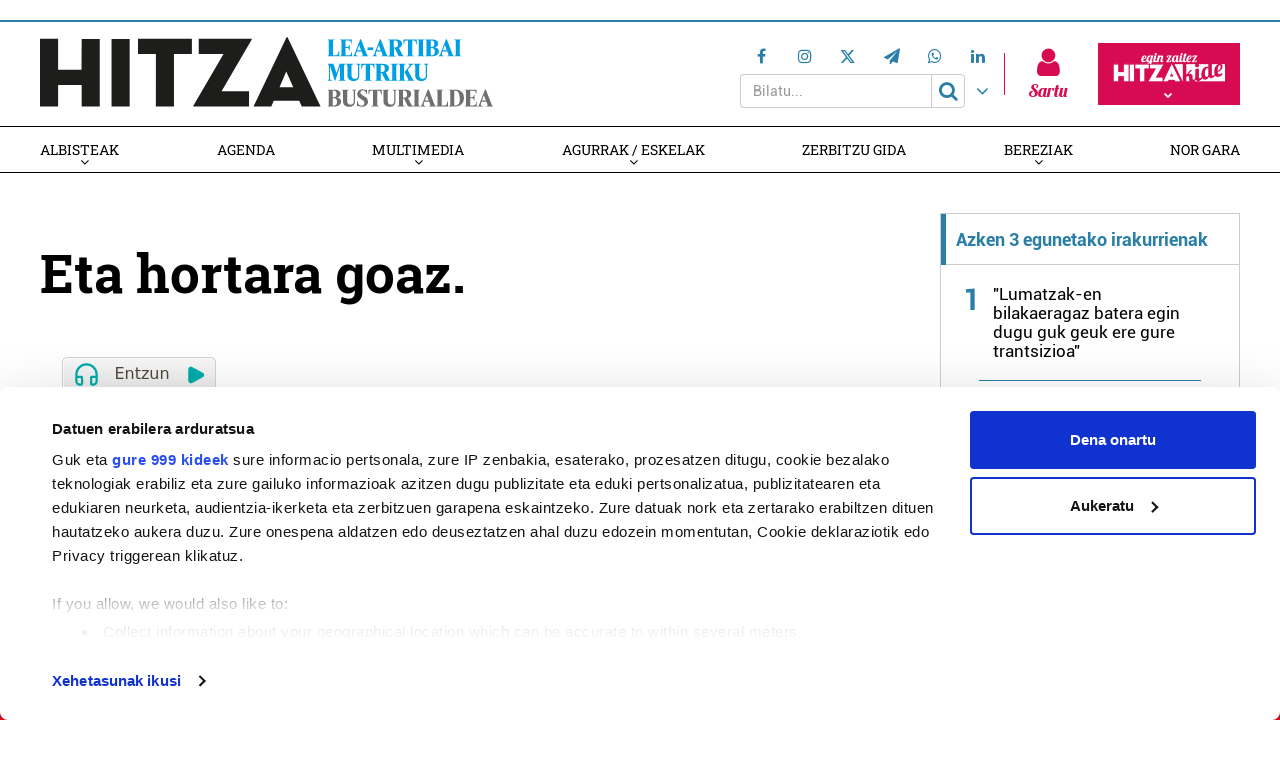

--- FILE ---
content_type: text/html; charset=UTF-8
request_url: https://lea-artibaietamutriku.hitza.eus/generoak/iritziak/eta-hortara-goaz/
body_size: 20970
content:
<!doctype html>
<html lang="eu" class="no-js">
	<head>
				<meta charset="UTF-8">
		<meta http-equiv="X-UA-Compatible" content="IE=edge,chrome=1">
				<meta name="viewport" content="width=device-width, initial-scale=1, minimum-scale=1, shrink-to-fit=no">
								<!--<meta name="mobileviewer" content="">-->
		<title>Eta hortara goaz. - Lea-Artibai eta Mutrikuko Hitza : Lea-Artibai  eta  Mutrikuko  Hitza</title>
		<meta name="description" content="">
		<link rel="canonical" href="https://lea-artibaietamutriku.hitza.eus/generoak/iritziak/eta-hortara-goaz/" />
				<link href="https://lea-artibaietamutriku.hitza.eus/site/edukia/themes/lea/src/images/public/icons1/favicons/favicon.ico?v=3" rel="shortcut icon"> 		<link href="https://lea-artibaietamutriku.hitza.eus/site/edukia/themes/lea/src/images/public/icons1/touch/touch.png" rel="apple-touch-icon-precomposed">	
		<link rel="apple-touch-icon" sizes="57x57" href="https://lea-artibaietamutriku.hitza.eus/site/edukia/themes/lea/src/images/public/icons1/touch/apple-touch-icon-57x57.png" />
		<link rel="apple-touch-icon" sizes="60x60" href="https://lea-artibaietamutriku.hitza.eus/site/edukia/themes/lea/src/images/public/icons1/touch/apple-touch-icon-60x60.png" />
		<link rel="apple-touch-icon" sizes="72x72" href="https://lea-artibaietamutriku.hitza.eus/site/edukia/themes/lea/src/images/public/icons1/touch/apple-touch-icon-72x72.png" />
		<link rel="apple-touch-icon" sizes="76x76" href="https://lea-artibaietamutriku.hitza.eus/site/edukia/themes/lea/src/images/public/icons1/touch/apple-touch-icon-76x76.png" />
		<link rel="apple-touch-icon" sizes="114x114" href="https://lea-artibaietamutriku.hitza.eus/site/edukia/themes/lea/src/images/public/icons1/touch/apple-touch-icon-114x114.png" />
		<link rel="apple-touch-icon" sizes="120x120" href="https://lea-artibaietamutriku.hitza.eus/site/edukia/themes/lea/src/images/public/icons1/touch/apple-touch-icon-120x120.png" />
		<link rel="apple-touch-icon" sizes="144x144" href="https://lea-artibaietamutriku.hitza.eus/site/edukia/themes/lea/src/images/public/icons1/touch/apple-touch-icon-144x144.png" />
		<link rel="apple-touch-icon" sizes="152x152" href="https://lea-artibaietamutriku.hitza.eus/site/edukia/themes/lea/src/images/public/icons1/touch/apple-touch-icon-152x152.png" />
		<meta name="marketing" content="">
		<meta name="google" content="notranslate" />
		<link href="//www.google-analytics.com" rel="dns-prefetch">
		<!--<link rel="alternate" type="application/rss+xml" title="" href="" />-->
		<link rel="alternate" type="application/rss+xml" href="https://lea-artibaietamutriku.hitza.eus/rss/albisteak/azala.xml" />
		<script type="text/javascript">
			var ajaxUrl="https://lea-artibaietamutriku.hitza.eus/site/wp-admin/admin-ajax.php";
		</script>
		<link rel="stylesheet" href="https://cdn.jsdelivr.net/npm/lightgallery@2.7.2/css/lightgallery-bundle.css">
		<script data-cookieconsent="ignore">
	(function(w,d,l){w[l]=w[l]||[];function gtag(){w[l].push(arguments)}
	gtag("consent","default",{ad_storage:d,analytics_storage:d,wait_for_update:500,});
	gtag("set", "ads_data_redaction", true);})(window,"denied","dataLayer");
</script>
<script>
		window ["gtag_enable_tcf_support"] = true;
		(function (w, d, s, l, i) {
		w[l] = w[l] || []; w[l].push({'gtm.start':new Date().getTime(), event: 'gtm.js'});
		var f = d.getElementsByTagName(s)[0],  j = d.createElement(s), dl = l !== 'dataLayer' ? '&l=' + l : '';
		j.async = true; j.src = 'https://www.googletagmanager.com/gtm.js?id=' + i + dl;
		f.parentNode.insertBefore(j, f);})(
		window,
		document,
		'script',
		'dataLayer',
		'GTM-MTH7BDL'
	);
</script>
<script type="text/javascript"
		id="Cookiebot"
		src="https://consent.cookiebot.com/uc.js"
		data-cbid="2f98bfa6-17cc-4bbc-af2c-c2e932a7fbd7"
			data-framework="IAB"
								data-layer-name="dataLayer"
						data-culture="EU"
				async	></script>
<meta name='robots' content='index, follow, max-image-preview:large, max-snippet:-1, max-video-preview:-1' />

	<!-- This site is optimized with the Yoast SEO plugin v19.4 - https://yoast.com/wordpress/plugins/seo/ -->
	<link rel="canonical" href="https://lea-artibaietamutriku.hitza.eus/generoak/iritziak/eta-hortara-goaz/" />
	<meta property="og:locale" content="en_US" />
	<meta property="og:type" content="article" />
	<meta property="og:title" content="Eta hortara goaz. - Lea-Artibai eta Mutrikuko Hitza" />
	<meta property="og:description" content="Frisian kontatu dute, Leeuwadernen, hizkuntza gutxituen gaineko nazioarteko kongresu batean. Landa eremuan bizi diren gazte irlandarrek hiriburuetara alde egiten dute. [&hellip;]" />
	<meta property="og:url" content="https://lea-artibaietamutriku.hitza.eus/generoak/iritziak/eta-hortara-goaz/" />
	<meta property="og:site_name" content="Lea-Artibai eta Mutrikuko Hitza" />
	<meta property="article:modified_time" content="2019-11-28T16:48:04+00:00" />
	<meta property="og:image" content="https://lea-artibaietamutriku.hitza.eus/site/files/2016/02/Patxi-Saez.png" />
	<meta property="og:image:width" content="425" />
	<meta property="og:image:height" content="476" />
	<meta property="og:image:type" content="image/png" />
	<meta name="twitter:card" content="summary_large_image" />
	<meta name="twitter:image" content="https://lea-artibaietamutriku.hitza.eus/site/files/2016/02/Patxi-Saez.png" />
	<meta name="twitter:label1" content="Est. reading time" />
	<meta name="twitter:data1" content="4 minutua" />
	<script type="application/ld+json" class="yoast-schema-graph">{"@context":"https://schema.org","@graph":[{"@type":"WebSite","@id":"https://lea-artibaietamutriku.hitza.eus/#website","url":"https://lea-artibaietamutriku.hitza.eus/","name":"Lea-Artibai eta Mutrikuko Hitza","description":"","potentialAction":[{"@type":"SearchAction","target":{"@type":"EntryPoint","urlTemplate":"https://lea-artibaietamutriku.hitza.eus/?s={search_term_string}"},"query-input":"required name=search_term_string"}],"inLanguage":"eu"},{"@type":"WebPage","@id":"https://lea-artibaietamutriku.hitza.eus/generoak/iritziak/eta-hortara-goaz/","url":"https://lea-artibaietamutriku.hitza.eus/generoak/iritziak/eta-hortara-goaz/","name":"Eta hortara goaz. - Lea-Artibai eta Mutrikuko Hitza","isPartOf":{"@id":"https://lea-artibaietamutriku.hitza.eus/#website"},"datePublished":"2019-12-01T23:01:43+00:00","dateModified":"2019-11-28T16:48:04+00:00","breadcrumb":{"@id":"https://lea-artibaietamutriku.hitza.eus/generoak/iritziak/eta-hortara-goaz/#breadcrumb"},"inLanguage":"eu","potentialAction":[{"@type":"ReadAction","target":["https://lea-artibaietamutriku.hitza.eus/generoak/iritziak/eta-hortara-goaz/"]}]},{"@type":"BreadcrumbList","@id":"https://lea-artibaietamutriku.hitza.eus/generoak/iritziak/eta-hortara-goaz/#breadcrumb","itemListElement":[{"@type":"ListItem","position":1,"name":"Home","item":"https://lea-artibaietamutriku.hitza.eus/"},{"@type":"ListItem","position":2,"name":"Eta hortara goaz."}]}]}</script>
	<!-- / Yoast SEO plugin. -->


<link rel='dns-prefetch' href='//s.w.org' />
<script type="text/javascript">
window._wpemojiSettings = {"baseUrl":"https:\/\/s.w.org\/images\/core\/emoji\/14.0.0\/72x72\/","ext":".png","svgUrl":"https:\/\/s.w.org\/images\/core\/emoji\/14.0.0\/svg\/","svgExt":".svg","source":{"concatemoji":"https:\/\/lea-artibaietamutriku.hitza.eus\/site\/wp-includes\/js\/wp-emoji-release.min.js?ver=6.0.11"}};
/*! This file is auto-generated */
!function(e,a,t){var n,r,o,i=a.createElement("canvas"),p=i.getContext&&i.getContext("2d");function s(e,t){var a=String.fromCharCode,e=(p.clearRect(0,0,i.width,i.height),p.fillText(a.apply(this,e),0,0),i.toDataURL());return p.clearRect(0,0,i.width,i.height),p.fillText(a.apply(this,t),0,0),e===i.toDataURL()}function c(e){var t=a.createElement("script");t.src=e,t.defer=t.type="text/javascript",a.getElementsByTagName("head")[0].appendChild(t)}for(o=Array("flag","emoji"),t.supports={everything:!0,everythingExceptFlag:!0},r=0;r<o.length;r++)t.supports[o[r]]=function(e){if(!p||!p.fillText)return!1;switch(p.textBaseline="top",p.font="600 32px Arial",e){case"flag":return s([127987,65039,8205,9895,65039],[127987,65039,8203,9895,65039])?!1:!s([55356,56826,55356,56819],[55356,56826,8203,55356,56819])&&!s([55356,57332,56128,56423,56128,56418,56128,56421,56128,56430,56128,56423,56128,56447],[55356,57332,8203,56128,56423,8203,56128,56418,8203,56128,56421,8203,56128,56430,8203,56128,56423,8203,56128,56447]);case"emoji":return!s([129777,127995,8205,129778,127999],[129777,127995,8203,129778,127999])}return!1}(o[r]),t.supports.everything=t.supports.everything&&t.supports[o[r]],"flag"!==o[r]&&(t.supports.everythingExceptFlag=t.supports.everythingExceptFlag&&t.supports[o[r]]);t.supports.everythingExceptFlag=t.supports.everythingExceptFlag&&!t.supports.flag,t.DOMReady=!1,t.readyCallback=function(){t.DOMReady=!0},t.supports.everything||(n=function(){t.readyCallback()},a.addEventListener?(a.addEventListener("DOMContentLoaded",n,!1),e.addEventListener("load",n,!1)):(e.attachEvent("onload",n),a.attachEvent("onreadystatechange",function(){"complete"===a.readyState&&t.readyCallback()})),(e=t.source||{}).concatemoji?c(e.concatemoji):e.wpemoji&&e.twemoji&&(c(e.twemoji),c(e.wpemoji)))}(window,document,window._wpemojiSettings);
</script>
<style type="text/css">
img.wp-smiley,
img.emoji {
	display: inline !important;
	border: none !important;
	box-shadow: none !important;
	height: 1em !important;
	width: 1em !important;
	margin: 0 0.07em !important;
	vertical-align: -0.1em !important;
	background: none !important;
	padding: 0 !important;
}
</style>
	<link rel='stylesheet' id='wp-block-library-css'  href='https://lea-artibaietamutriku.hitza.eus/site/wp-includes/css/dist/block-library/style.min.css?ver=6.0.11' type='text/css' media='all' />
<style id='global-styles-inline-css' type='text/css'>
body{--wp--preset--color--black: #000000;--wp--preset--color--cyan-bluish-gray: #abb8c3;--wp--preset--color--white: #ffffff;--wp--preset--color--pale-pink: #f78da7;--wp--preset--color--vivid-red: #cf2e2e;--wp--preset--color--luminous-vivid-orange: #ff6900;--wp--preset--color--luminous-vivid-amber: #fcb900;--wp--preset--color--light-green-cyan: #7bdcb5;--wp--preset--color--vivid-green-cyan: #00d084;--wp--preset--color--pale-cyan-blue: #8ed1fc;--wp--preset--color--vivid-cyan-blue: #0693e3;--wp--preset--color--vivid-purple: #9b51e0;--wp--preset--gradient--vivid-cyan-blue-to-vivid-purple: linear-gradient(135deg,rgba(6,147,227,1) 0%,rgb(155,81,224) 100%);--wp--preset--gradient--light-green-cyan-to-vivid-green-cyan: linear-gradient(135deg,rgb(122,220,180) 0%,rgb(0,208,130) 100%);--wp--preset--gradient--luminous-vivid-amber-to-luminous-vivid-orange: linear-gradient(135deg,rgba(252,185,0,1) 0%,rgba(255,105,0,1) 100%);--wp--preset--gradient--luminous-vivid-orange-to-vivid-red: linear-gradient(135deg,rgba(255,105,0,1) 0%,rgb(207,46,46) 100%);--wp--preset--gradient--very-light-gray-to-cyan-bluish-gray: linear-gradient(135deg,rgb(238,238,238) 0%,rgb(169,184,195) 100%);--wp--preset--gradient--cool-to-warm-spectrum: linear-gradient(135deg,rgb(74,234,220) 0%,rgb(151,120,209) 20%,rgb(207,42,186) 40%,rgb(238,44,130) 60%,rgb(251,105,98) 80%,rgb(254,248,76) 100%);--wp--preset--gradient--blush-light-purple: linear-gradient(135deg,rgb(255,206,236) 0%,rgb(152,150,240) 100%);--wp--preset--gradient--blush-bordeaux: linear-gradient(135deg,rgb(254,205,165) 0%,rgb(254,45,45) 50%,rgb(107,0,62) 100%);--wp--preset--gradient--luminous-dusk: linear-gradient(135deg,rgb(255,203,112) 0%,rgb(199,81,192) 50%,rgb(65,88,208) 100%);--wp--preset--gradient--pale-ocean: linear-gradient(135deg,rgb(255,245,203) 0%,rgb(182,227,212) 50%,rgb(51,167,181) 100%);--wp--preset--gradient--electric-grass: linear-gradient(135deg,rgb(202,248,128) 0%,rgb(113,206,126) 100%);--wp--preset--gradient--midnight: linear-gradient(135deg,rgb(2,3,129) 0%,rgb(40,116,252) 100%);--wp--preset--duotone--dark-grayscale: url('#wp-duotone-dark-grayscale');--wp--preset--duotone--grayscale: url('#wp-duotone-grayscale');--wp--preset--duotone--purple-yellow: url('#wp-duotone-purple-yellow');--wp--preset--duotone--blue-red: url('#wp-duotone-blue-red');--wp--preset--duotone--midnight: url('#wp-duotone-midnight');--wp--preset--duotone--magenta-yellow: url('#wp-duotone-magenta-yellow');--wp--preset--duotone--purple-green: url('#wp-duotone-purple-green');--wp--preset--duotone--blue-orange: url('#wp-duotone-blue-orange');--wp--preset--font-size--small: 13px;--wp--preset--font-size--medium: 20px;--wp--preset--font-size--large: 36px;--wp--preset--font-size--x-large: 42px;}.has-black-color{color: var(--wp--preset--color--black) !important;}.has-cyan-bluish-gray-color{color: var(--wp--preset--color--cyan-bluish-gray) !important;}.has-white-color{color: var(--wp--preset--color--white) !important;}.has-pale-pink-color{color: var(--wp--preset--color--pale-pink) !important;}.has-vivid-red-color{color: var(--wp--preset--color--vivid-red) !important;}.has-luminous-vivid-orange-color{color: var(--wp--preset--color--luminous-vivid-orange) !important;}.has-luminous-vivid-amber-color{color: var(--wp--preset--color--luminous-vivid-amber) !important;}.has-light-green-cyan-color{color: var(--wp--preset--color--light-green-cyan) !important;}.has-vivid-green-cyan-color{color: var(--wp--preset--color--vivid-green-cyan) !important;}.has-pale-cyan-blue-color{color: var(--wp--preset--color--pale-cyan-blue) !important;}.has-vivid-cyan-blue-color{color: var(--wp--preset--color--vivid-cyan-blue) !important;}.has-vivid-purple-color{color: var(--wp--preset--color--vivid-purple) !important;}.has-black-background-color{background-color: var(--wp--preset--color--black) !important;}.has-cyan-bluish-gray-background-color{background-color: var(--wp--preset--color--cyan-bluish-gray) !important;}.has-white-background-color{background-color: var(--wp--preset--color--white) !important;}.has-pale-pink-background-color{background-color: var(--wp--preset--color--pale-pink) !important;}.has-vivid-red-background-color{background-color: var(--wp--preset--color--vivid-red) !important;}.has-luminous-vivid-orange-background-color{background-color: var(--wp--preset--color--luminous-vivid-orange) !important;}.has-luminous-vivid-amber-background-color{background-color: var(--wp--preset--color--luminous-vivid-amber) !important;}.has-light-green-cyan-background-color{background-color: var(--wp--preset--color--light-green-cyan) !important;}.has-vivid-green-cyan-background-color{background-color: var(--wp--preset--color--vivid-green-cyan) !important;}.has-pale-cyan-blue-background-color{background-color: var(--wp--preset--color--pale-cyan-blue) !important;}.has-vivid-cyan-blue-background-color{background-color: var(--wp--preset--color--vivid-cyan-blue) !important;}.has-vivid-purple-background-color{background-color: var(--wp--preset--color--vivid-purple) !important;}.has-black-border-color{border-color: var(--wp--preset--color--black) !important;}.has-cyan-bluish-gray-border-color{border-color: var(--wp--preset--color--cyan-bluish-gray) !important;}.has-white-border-color{border-color: var(--wp--preset--color--white) !important;}.has-pale-pink-border-color{border-color: var(--wp--preset--color--pale-pink) !important;}.has-vivid-red-border-color{border-color: var(--wp--preset--color--vivid-red) !important;}.has-luminous-vivid-orange-border-color{border-color: var(--wp--preset--color--luminous-vivid-orange) !important;}.has-luminous-vivid-amber-border-color{border-color: var(--wp--preset--color--luminous-vivid-amber) !important;}.has-light-green-cyan-border-color{border-color: var(--wp--preset--color--light-green-cyan) !important;}.has-vivid-green-cyan-border-color{border-color: var(--wp--preset--color--vivid-green-cyan) !important;}.has-pale-cyan-blue-border-color{border-color: var(--wp--preset--color--pale-cyan-blue) !important;}.has-vivid-cyan-blue-border-color{border-color: var(--wp--preset--color--vivid-cyan-blue) !important;}.has-vivid-purple-border-color{border-color: var(--wp--preset--color--vivid-purple) !important;}.has-vivid-cyan-blue-to-vivid-purple-gradient-background{background: var(--wp--preset--gradient--vivid-cyan-blue-to-vivid-purple) !important;}.has-light-green-cyan-to-vivid-green-cyan-gradient-background{background: var(--wp--preset--gradient--light-green-cyan-to-vivid-green-cyan) !important;}.has-luminous-vivid-amber-to-luminous-vivid-orange-gradient-background{background: var(--wp--preset--gradient--luminous-vivid-amber-to-luminous-vivid-orange) !important;}.has-luminous-vivid-orange-to-vivid-red-gradient-background{background: var(--wp--preset--gradient--luminous-vivid-orange-to-vivid-red) !important;}.has-very-light-gray-to-cyan-bluish-gray-gradient-background{background: var(--wp--preset--gradient--very-light-gray-to-cyan-bluish-gray) !important;}.has-cool-to-warm-spectrum-gradient-background{background: var(--wp--preset--gradient--cool-to-warm-spectrum) !important;}.has-blush-light-purple-gradient-background{background: var(--wp--preset--gradient--blush-light-purple) !important;}.has-blush-bordeaux-gradient-background{background: var(--wp--preset--gradient--blush-bordeaux) !important;}.has-luminous-dusk-gradient-background{background: var(--wp--preset--gradient--luminous-dusk) !important;}.has-pale-ocean-gradient-background{background: var(--wp--preset--gradient--pale-ocean) !important;}.has-electric-grass-gradient-background{background: var(--wp--preset--gradient--electric-grass) !important;}.has-midnight-gradient-background{background: var(--wp--preset--gradient--midnight) !important;}.has-small-font-size{font-size: var(--wp--preset--font-size--small) !important;}.has-medium-font-size{font-size: var(--wp--preset--font-size--medium) !important;}.has-large-font-size{font-size: var(--wp--preset--font-size--large) !important;}.has-x-large-font-size{font-size: var(--wp--preset--font-size--x-large) !important;}
</style>
<link rel='stylesheet' id='contact-form-7-css'  href='https://lea-artibaietamutriku.hitza.eus/site/edukia/funtzioak/contact-form-7/includes/css/styles.css?ver=5.1.5' type='text/css' media='all' />
<link rel='stylesheet' id='bootstrap-css'  href='https://lea-artibaietamutriku.hitza.eus/site/edukia/themes/hitza/src/css/min/libs/bootstrap/bootstrap.css?ver=3.3.7' type='text/css' media='all' />
<link rel='stylesheet' id='bs_select-css'  href='https://lea-artibaietamutriku.hitza.eus/site/edukia/themes/hitza/src/css/min/libs/bootstrap/bootstrap-select.css?ver=1.12.4' type='text/css' media='all' />
<link rel='stylesheet' id='owl-css'  href='https://lea-artibaietamutriku.hitza.eus/site/edukia/themes/hitza/src/css/min/libs/owlcarousel/owl.carousel.css?ver=2.2.1' type='text/css' media='all' />
<link rel='stylesheet' id='datepicker-css'  href='https://lea-artibaietamutriku.hitza.eus/site/edukia/themes/hitza/src/css/min/libs/calendar/datepicker.css?ver=2.0' type='text/css' media='all' />
<link rel='stylesheet' id='mpopup-css'  href='https://lea-artibaietamutriku.hitza.eus/site/edukia/themes/hitza/src/css/min/libs/galeries/magnific-popup.css?ver=1.1.0' type='text/css' media='all' />
<link rel='stylesheet' id='lg-css'  href='https://lea-artibaietamutriku.hitza.eus/site/edukia/themes/hitza/src/css/min/libs/lightgallery/lightgallery.css?ver=2.7.2' type='text/css' media='all' />
<link rel='stylesheet' id='lg_thumbnail-css'  href='https://lea-artibaietamutriku.hitza.eus/site/edukia/themes/hitza/src/css/min/libs/lightgallery/lg-thumbnail.css?ver=2.7.2' type='text/css' media='all' />
<link rel='stylesheet' id='lg_video-css'  href='https://lea-artibaietamutriku.hitza.eus/site/edukia/themes/hitza/src/css/min/libs/lightgallery/lg-video.css?ver=2.7.2' type='text/css' media='all' />
<link rel='stylesheet' id='main-css'  href='https://lea-artibaietamutriku.hitza.eus/site/edukia/themes/hitza/src/css/min/self/public/main.css?ver=0.0.8.03.14.d' type='text/css' media='all' />
<link rel='stylesheet' id='calendar-css'  href='https://lea-artibaietamutriku.hitza.eus/site/edukia/themes/hitza/src/css/min/libs/calendar/fullcalendar.css?ver=3.8.2.0' type='text/css' media='all' />
<link rel='stylesheet' id='calendarprint-css'  href='https://lea-artibaietamutriku.hitza.eus/site/edukia/themes/hitza/src/css/min/libs/calendar/print.css?ver=3.8.2' type='text/css' media='all' />
<link rel='stylesheet' id='agenda-css'  href='https://lea-artibaietamutriku.hitza.eus/site/edukia/themes/hitza/src/css/min/self/public/views/agenda.css?ver=0.0.8.03.14.d' type='text/css' media='all' />
<link rel='stylesheet' id='cmap-css'  href='https://lea-artibaietamutriku.hitza.eus/site/edukia/themes/hitza/src/css/min/self/public/views/custommap.css?ver=0.0.8.03.14.d' type='text/css' media='all' />
<link rel='stylesheet' id='leaflet-css'  href='https://lea-artibaietamutriku.hitza.eus/site/edukia/themes/hitza/src/css/min/libs/leaflet/leaflet.css?ver=1.9.4' type='text/css' media='all' />
<link rel='stylesheet' id='leafletrouting-css'  href='https://lea-artibaietamutriku.hitza.eus/site/edukia/themes/hitza/src/css/min/libs/leaflet/leaflet-routing-machine.css?ver=1.9.4' type='text/css' media='all' />
<link rel='stylesheet' id='haut-css'  href='https://lea-artibaietamutriku.hitza.eus/site/edukia/themes/hitza/src/css/min/self/public/views/hauteskundeak.css?ver=0.0.8.03.14.d' type='text/css' media='all' />
<link rel='stylesheet' id='fontawesome-css'  href='https://lea-artibaietamutriku.hitza.eus/site/edukia/themes/hitza/src/css/min/libs/font-awesome/font-awesome.css?ver=4.7.0' type='text/css' media='all' />
<script type='text/javascript' src='https://lea-artibaietamutriku.hitza.eus/site/wp-includes/js/jquery/jquery.min.js?ver=3.6.0' id='jquery-core-js'></script>
<script type='text/javascript' src='https://lea-artibaietamutriku.hitza.eus/site/wp-includes/js/jquery/jquery-migrate.min.js?ver=3.3.2' id='jquery-migrate-js'></script>
<script type='text/javascript' src='https://lea-artibaietamutriku.hitza.eus/site/edukia/themes/hitza/src/js/min/libs/bootstrap/bootstrap.js?ver=3.3.7' id='bootstrap-js'></script>
<script type='text/javascript' src='https://lea-artibaietamutriku.hitza.eus/site/edukia/themes/hitza/src/js/min/libs/bootstrap/bootstrap-select.js?ver=1.12.4' id='bs_select-js'></script>
<script type='text/javascript' src='https://lea-artibaietamutriku.hitza.eus/site/edukia/themes/hitza/src/js/min/libs/owl/owl.carousel.js?ver=2.2.1' id='owl-js'></script>
<script type='text/javascript' src='https://lea-artibaietamutriku.hitza.eus/site/edukia/themes/hitza/src/js/min/libs/owl/owl.carousel.thumbs.js?ver=2.2.1' id='owlt-js'></script>
<script type='text/javascript' src='https://lea-artibaietamutriku.hitza.eus/site/edukia/themes/hitza/src/js/min/libs/plugins/sticky-kit.js?ver=1.1.2' id='sticky-js'></script>
<script type='text/javascript' src='https://lea-artibaietamutriku.hitza.eus/site/edukia/themes/hitza/src/js/min/libs/calendar/datepicker.js?ver=2.0' id='datepicker-js'></script>
<script type='text/javascript' src='https://lea-artibaietamutriku.hitza.eus/site/edukia/themes/hitza/src/js/min/libs/galeries/magnific-popup.js?ver=1.1.0' id='mpopup-js'></script>
<script type='text/javascript' src='https://lea-artibaietamutriku.hitza.eus/site/edukia/themes/hitza/src/js/min/libs/lightgallery/lightgallery.umd.js?ver=2.7.2' id='lg-js'></script>
<script type='text/javascript' src='https://lea-artibaietamutriku.hitza.eus/site/edukia/themes/hitza/src/js/min/libs/lightgallery/lg-thumbnail.umd.js?ver=2.7.2' id='lg_thumbnail-js'></script>
<script type='text/javascript' src='https://lea-artibaietamutriku.hitza.eus/site/edukia/themes/hitza/src/js/min/libs/lightgallery/lg-video.umd.js?ver=2.7.2' id='lg_video-js'></script>
<script type='text/javascript' src='https://lea-artibaietamutriku.hitza.eus/site/edukia/themes/hitza/src/js/min/libs/lightgallery/lg-zoom.umd.js?ver=2.7.2' id='lg_zoom-js'></script>
<script type='text/javascript' src='https://lea-artibaietamutriku.hitza.eus/site/edukia/themes/hitza/src/js/min/libs/lightgallery/lg-fullscreen.umd.js?ver=2.7.2' id='lg_fullscreen-js'></script>
<script type='text/javascript' src='https://lea-artibaietamutriku.hitza.eus/site/edukia/themes/hitza/src/js/min/libs/lightgallery/lg-autoplay.umd.js?ver=2.7.2' id='lg_autoplay-js'></script>
<script type='text/javascript' src='https://lea-artibaietamutriku.hitza.eus/site/edukia/themes/hitza/src/js/min/libs/plugins/autoHeight.js?ver=1.0.0' id='autoheight-js'></script>
<script type='text/javascript' src='https://lea-artibaietamutriku.hitza.eus/site/edukia/themes/hitza/src/js/min/libs/plugins/iframeResizer.js?ver=1.0.0' id='frameresize-js'></script>
<script type='text/javascript' src='https://lea-artibaietamutriku.hitza.eus/site/edukia/themes/hitza/src/js/min/libs/plugins/device-uuid.js?ver=1.0.4' id='uuid-js'></script>
<script type='text/javascript' src='https://lea-artibaietamutriku.hitza.eus/site/edukia/themes/hitza/src/js/min/libs/plugins/sortable.js?ver=1.10.2' id='sortable-js'></script>
<script type='text/javascript' src='https://lea-artibaietamutriku.hitza.eus/site/edukia/themes/hitza/src/js/min/libs/galeries/imagesloaded.js?ver=4.1.1' id='imgload-js'></script>
<script type='text/javascript' src='https://lea-artibaietamutriku.hitza.eus/site/edukia/themes/hitza/src/js/min/libs/galeries/isotope.js?ver=3.0.1' id='galeries-js'></script>
<script type='text/javascript' src='https://lea-artibaietamutriku.hitza.eus/site/edukia/themes/hitza/src/js/min/self/public/main.js?ver=0.0.8.03.14.d' id='main-js'></script>
<script type='text/javascript' src='https://lea-artibaietamutriku.hitza.eus/site/edukia/themes/hitza/src/js/min/self/public/custom.js?ver=0.0.8.03.14.d' id='custom-js'></script>
<script type='text/javascript' src='https://lea-artibaietamutriku.hitza.eus/site/wp-includes/js/dist/vendor/moment.min.js?ver=2.29.4' id='moment-js'></script>
<script type='text/javascript' id='moment-js-after'>
moment.updateLocale( 'eu', {"months":["urtarrila","otsaila","martxoa","apirila","maiatza","ekaina","uztaila","abuztua","iraila","urria","azaroa","abendua"],"monthsShort":["Urt","Ots","Mar","Api","Mai","Eka","Uzt","Abu","Ira","Urr","Aza","Abe"],"weekdays":["igandea","astelehena","asteartea","asteazkena","osteguna","ostirala","larunbata"],"weekdaysShort":["ig.","al.","ar.","az.","og.","ol.","lr."],"week":{"dow":1},"longDateFormat":{"LT":"H:i","LTS":null,"L":null,"LL":"Y-m-d","LLL":"Y-m-d G:i","LLLL":null}} );
</script>
<script type='text/javascript' src='https://lea-artibaietamutriku.hitza.eus/site/edukia/themes/hitza/src/js/min/libs/calendar/fullcalendar.js?ver=3.8.2.0' id='calendar-js'></script>
<script type='text/javascript' src='https://lea-artibaietamutriku.hitza.eus/site/edukia/themes/hitza/src/js/min/self/public/views/agenda.js?ver=0.0.8.03.14.d' id='agenda-js'></script>
<script type='text/javascript' src='https://lea-artibaietamutriku.hitza.eus/site/edukia/themes/hitza/src/js/min/self/public/views/hauteskundeak.js?ver=0.0.8.03.14.d' id='haut-js'></script>
<script type='text/javascript' src='https://lea-artibaietamutriku.hitza.eus/site/edukia/themes/hitza/src/js/min/self/public/views/custommap.js?ver=0.0.8.03.14.d' id='cmap-js'></script>
<script type='text/javascript' src='https://lea-artibaietamutriku.hitza.eus/site/edukia/themes/hitza/src/js/min/libs/leaflet/leaflet.js?ver=1.9.4' id='leaflet-js'></script>
<script type='text/javascript' src='https://lea-artibaietamutriku.hitza.eus/site/edukia/themes/hitza/src/js/min/libs/leaflet/leaflet.markercluster.js?ver=1.9.4' id='leafletclusters-js'></script>
<script type='text/javascript' src='https://lea-artibaietamutriku.hitza.eus/site/edukia/themes/hitza/src/js/min/libs/leaflet/leaflet.gpx.js?ver=1.4.0' id='leafletgpx-js'></script>
<script type='text/javascript' src='https://lea-artibaietamutriku.hitza.eus/site/edukia/themes/hitza/src/js/min/libs/leaflet/leaflet-routing-machine.js?ver=1.9.4' id='leafletrouting-js'></script>
<script type='text/javascript' src='https://lea-artibaietamutriku.hitza.eus/site/edukia/themes/hitza/src/js/min/libs/charts/highcharts/highcharts.js?ver=8.0.4' id='highcharts-js'></script>
<script type='text/javascript' src='https://lea-artibaietamutriku.hitza.eus/site/edukia/themes/hitza/src/js/min/self/common/main.js?ver=0.0.8.03.14.d' id='general-js'></script>
<link rel="https://api.w.org/" href="https://lea-artibaietamutriku.hitza.eus/wp-json/" /><link rel="alternate" type="application/json" href="https://lea-artibaietamutriku.hitza.eus/wp-json/wp/v2/iritziak/172902" /><link rel="alternate" type="application/json+oembed" href="https://lea-artibaietamutriku.hitza.eus/wp-json/oembed/1.0/embed?url=https%3A%2F%2Flea-artibaietamutriku.hitza.eus%2Fgeneroak%2Firitziak%2Feta-hortara-goaz%2F" />
<link rel="alternate" type="text/xml+oembed" href="https://lea-artibaietamutriku.hitza.eus/wp-json/oembed/1.0/embed?url=https%3A%2F%2Flea-artibaietamutriku.hitza.eus%2Fgeneroak%2Firitziak%2Feta-hortara-goaz%2F&#038;format=xml" />
<style type="text/css">.recentcomments a{display:inline !important;padding:0 !important;margin:0 !important;}</style>				
		
				<script type="text/plain" data-cookieconsent="statistics">
(function(i,s,o,g,r,a,m){i['GoogleAnalyticsObject']=r;i[r]=i[r]||function(){
	(i[r].q=i[r].q||[]).push(arguments)},i[r].l=1*new Date();a=s.createElement(o),
	m=s.getElementsByTagName(o)[0];a.async=1;a.src=g;m.parentNode.insertBefore(a,m)
})(window,document,'script','https://www.google-analytics.com/analytics.js','ga');
  ga('create', 'UA-1078900-9', 'auto');
  ga('send', 'pageview');
</script>
			<script type="text/plain" data-cookieconsent="marketing" src="//ced.sascdn.com/tag/3282/smart.js" async></script>
			<script type="text/plain" data-cookieconsent="marketing">
				var sas = sas || {};
				sas.cmd = sas.cmd || [];
				sas.cmd.push(function() { sas.setup({ networkid: 3282, domain: "//www8.smartadserver.com", async: true }); });
				sas.cmd.push(function() { sas.call("onecall", {siteId: 275378,pageId: 1024032,formats: [{ id: 72139 },{ id: 72140 },{ id: 72141 },{ id: 72142 },{ id: 72117 },{ id: 72148 },{ id: 72121 },{ id: 72131 },{ id: 107740 },{ id: 72143 },{ id: 72144 }],target: ''}); });
			</script>
        	
        <script src="https://ttsneuronala.elhuyar.eus/static/barrak/elhuyar.eus/tts-component.js" defer></script>
		<script>
			var TTS_berezia_param = {
				atzealdearen_kolorea : "#297fa8",
				testuaren_kolorea : "#ffffff",
				ikonoen_kolorea : "#297fa8",
				irakurtzekoa_xpath : '//article',
				irakurtzekonodoak_xpath : [
					'//div[@class="block subtitle"]',
			        '//h1',
			        '//p[@class="block excerpt"]',
			        '//div[@class="content"]//*[self::p or self::li][not(iframe)]'
				], 
				atalnagusiak_xpath:'//article',
				galderanodoak_xpath : [
					'//p[strong]'
				], 
				hizkuntza : "eu",
				aukeratu_daitezken_ahotsak:{
					'Emakume-ahotsa': "female_high",
					'Gizonezko-ahotsa': "male_high",
				},
			}
			//'//div[@class="content"]//p[not(iframe) and not(ancestor::div[contains(@class, "despiezea")])]'
			//'//div[@class="content"]//div[@class="despiezea despiezea_row"]',
		</script>
        			<script type="text/javascript">
					/*function CookieConsentCallback_OnAccept() {
						if (CookieConsent.consent.marketing)
						{
							console.log(CookieConsent.changed);
						}
					}*/
					/*jQuery( window ).load(function() {	
						jQuery('#CybotCookiebotDialogBodyButtonDecline').hide();
					});	*/
					//console.log('Cookiebot:');
					//console.log(Cookiebot);
				//console.log('Check Cookiebot:');
				if (typeof Cookiebot != "undefined") {
					if ( Cookiebot.consent.marketing ) {
						jQuery('meta[name=marketing]').attr('content','1');
					} else {
						jQuery('meta[name=marketing]').attr('content','0');
					}
				}


			      window.addEventListener('CookiebotOnAccept', function (e) {
			      if (Cookiebot.consent.marketing)
			          {
			          	console.log(Cookiebot);
						if ( Cookiebot.changed ) {
							//if ( jQuery('#sas_72131').html()=='' ) {
								jQuery('body').append('<div class="loading"><div></div></div>');
								setTimeout(function(){ window.location.href=window.location.href; }, 600);
							//}
						}

						/*__tcfapi('addEventListener', 2, (tcData, success) => { //only load after cookies
						    success && console.log(tcData);
						});	*/

			          }
			      }, false);
			</script>        
		
		<style type="text/css">
		    #CookiebotWidget, #CybotCookiebotDialogHeader, a#CybotCookiebotDialogPoweredbyCybot,div#CybotCookiebotDialogPoweredByText, #CybotCookiebotDialogBodyButtonDecline {
		        display: none!important;
		        visibility: hidden!important;
		    }

		    /*.header .publiTop iframe, .header .publiTop iframe html, .header .publiTop iframe body, .header .publiTop iframe body img { 
		    	width: 100%!important; height: auto!important;  
		    }*/
		    
		</style>	
		<script type="text/javascript">
			/*__tcfapi('getTCData', 2, (tcData, success) => {
			    //success && console.log(tcData);
			    let vendor = "Google Advertising Products",

			        vendorID = 755,

			        googleConsent = tcData.vendor.consents[vendorID];

			 

			    if (success) {

			        console.log(

			            vendor + " has" + (googleConsent ? "" : "n't") + " been consented to"

			        );

			        if (googleConsent) {

			            // Load Google Ads

			        }

			    }
			});	*/
		</script>	
</head>
<body class="iritziak-template-default single single-iritziak postid-172902" >
				<aside class="sidepubli left" role="complementary">
				<div class="publi">
					<div id="sas_72117" data-id="72117" ></div>
					<script type="text/plain" data-cookieconsent="marketing" >
						sas.cmd.push(function() {
							sas.render("72117");  // Formato : ALBOKO_ZUTABEA_1 1x1
						});
					</script>	
				</div>
			</aside>
					<aside class="sidepubli right" role="complementary">
				<div class="publi">
					<div id="sas_72148" class="sasitem" data-id="72148"></div>
					<script type="text/plain" data-cookieconsent="marketing" >
						sas.cmd.push(function() {
							sas.render("72148");  // Formato : ALBOKO_ZUTABEA_2 1x1
						});
					</script>	
				</div>
			</aside>
					<header id="header" class="block center" role="navigation">
					<div class="topbar block">
		<div class="block wrapper">
			<!--<div class="publi publiTop" data-key="" data-key2="" >-->
			<div class="publi publiTop" >
				<div id="sas_72131" class="sasitem" data-id="72131"></div>
				<script type="text/plain" data-cookieconsent="marketing" >
					if (typeof sas !== typeof undefined && sas !== false) {
						sas.cmd.push(function() {
							sas.render("72131");  // Formato : GOIKO_BANNERRA 1200x250
						});
					}
				</script>
			</div>		
					</div>
	</div>	
<div class="header block">
	<div id="bodyOverlay"></div>
	<div class="block row">
		<div class="inner block middle wrapper" >
			<div class="logo svg"><svg id="Capa_1" data-name="Capa 1" xmlns="http://www.w3.org/2000/svg" viewBox="0 0 241.26 37.24">
	<a xlink:href="https://busturialdea.hitza.eus/" target="_blank" xmlns:xlink="http://www.w3.org/1999/xlink">
		<rect id="busturia-link" x="153.27" y="25.11" width="87.99" height="12.13" style="fill: #fff"/>
	</a>
	<g id="busturia">
		<a xlink:href="https://busturialdea.hitza.eus/" target="_blank" xmlns:xlink="http://www.w3.org/1999/xlink">
			<path d="M153.09,28.25V28h3.5c1.66,0,3.41.59,3.41,2.12a2.23,2.23,0,0,1-1.73,2.11c1.25.26,2.1,1,2.1,2.13,0,1.64-1.53,2.64-3.74,2.64h-3.54v-.29c.52,0,.72-.07.72-.9V29.15C153.81,28.32,153.61,28.25,153.09,28.25Zm2.89.25V32h.63c.8,0,1.32-.42,1.32-1.67s-.45-1.82-1.54-1.82Zm0,4v3.89h.7c.95,0,1.5-.51,1.5-1.84s-.53-2-1.68-2Z" style="fill: #6f6f6e"/>
			<path d="M161.4,29.15c0-.83-.21-.9-.66-.9V28h3.68v.29c-.57,0-.83.07-.83.9v4.62c0,1.51.61,2.17,1.84,2.17a1.59,1.59,0,0,0,1.66-1.81V29.39c0-.94-.34-1.14-.92-1.14V28h2.24v.29c-.48,0-.67.09-.67,1v4.84a2.76,2.76,0,0,1-3,3c-2.24,0-3.39-1.23-3.39-3Z" style="fill: #6f6f6e"/>
			<path d="M171.63,33.5l-1.22-.79a2.67,2.67,0,0,1-1.49-2.37,2.6,2.6,0,0,1,2.79-2.51,5.23,5.23,0,0,1,1.86.44c.14,0,.24-.09.27-.31h.31v2.4h-.34c-.19-1.4-1-2-1.92-2a1.11,1.11,0,0,0-1.21,1.13c0,.7.48,1.09,1.09,1.49l1.18.75a3,3,0,0,1,1.73,2.67c0,1.45-1.23,2.71-3.19,2.71a6.51,6.51,0,0,1-2.1-.48c-.15,0-.27.09-.29.35h-.32V34.1h.34c.2,1.58.9,2.44,2.17,2.44a1.34,1.34,0,0,0,1.48-1.43C172.77,34.43,172.45,34,171.63,33.5Z" style="fill: #6f6f6e"/>
			<path d="M177.33,28.5h-.39c-1.11,0-1.59.31-1.64,2H175V28h6.95v2.53h-.36c0-1.68-.51-2-1.62-2h-.4v7.28c0,.82.22.89.88.89V37h-4v-.29c.7,0,.89-.07.89-.89Z" style="fill: #6f6f6e"/>
			<path d="M183,29.15c0-.83-.21-.9-.66-.9V28H186v.29c-.57,0-.83.07-.83.9v4.62c0,1.51.61,2.17,1.84,2.17a1.59,1.59,0,0,0,1.66-1.81V29.39c0-.94-.35-1.14-.92-1.14V28H190v.29c-.48,0-.67.09-.67,1v4.84a2.76,2.76,0,0,1-3,3c-2.24,0-3.39-1.23-3.39-3Z" style="fill: #6f6f6e"/>
			<path d="M198.64,36.67V37H196l-2.09-4.15h-.54v3c0,.83.25.9.86.9V37H190.4v-.29c.55,0,.76-.07.76-.9V29.15c0-.84-.21-.9-.76-.9V28H194c2,0,3.7.5,3.7,2.3a2.38,2.38,0,0,1-1.67,2.2l1.59,3.18C198.1,36.54,198.27,36.63,198.64,36.67Zm-5.29-8.17v3.77h.53c1.32,0,1.65-.65,1.65-1.66,0-1.39-.57-2.11-1.66-2.11Z" style="fill: #6f6f6e"/>
			<path d="M198.7,28.25V28h3.67v.29c-.51,0-.73.06-.73.9v6.62c0,.83.22.9.73.9V37H198.7v-.29c.52,0,.74-.07.74-.9V29.15C199.44,28.31,199.22,28.25,198.7,28.25Z" style="fill: #6f6f6e"/>
			<path d="M205.34,37h-2.71v-.29c.41,0,.62-.22.92-1l3-7.8H207l3,7.79c.28.75.48,1,.88,1V37H207.2v-.29c.66,0,.87-.18.55-1l-.5-1.32h-2.52l-.27.73c-.43,1.14,0,1.58.88,1.62Zm1.7-3.18L206,31l-1.06,2.83Z" style="fill: #6f6f6e"/>
			<path d="M211.76,29.15c0-.83-.2-.9-.72-.9V28h3.73v.29c-.56,0-.82.07-.82.9v7.27h.83c1.68,0,2-.44,2.14-2.16h.34V37H211v-.29c.52,0,.72-.07.72-.9Z" style="fill: #6f6f6e"/>
			<path d="M217.74,28h3.5c2.64,0,4.55,1.58,4.55,4.32A4.35,4.35,0,0,1,221.23,37h-3.49v-.29c.51,0,.72-.07.72-.9V29.15c0-.83-.21-.9-.72-.9Zm5.82,5.42c0-2.92-.58-4.88-2.47-4.88h-.44v7.92h.58C222.74,36.42,223.56,35.49,223.56,33.38Z" style="fill: #6f6f6e"/>
			<path d="M226.26,28.25V28h6.26v2.23h-.35c0-1.19-.36-1.69-2-1.69h-1V32h.77c.89,0,1.06-.33,1.1-1.12h.35v2.82H231c0-.76-.21-1.16-1.1-1.16h-.77v3.87h1.12c1.6,0,2-.41,2.06-2h.35V37h-6.44v-.29c.51,0,.72-.07.72-.9V29.15C227,28.31,226.77,28.25,226.26,28.25Z" style="fill: #6f6f6e"/>
			<path d="M235.78,37h-2.71v-.29c.41,0,.63-.22.93-1l3-7.8h.43l3,7.79c.27.75.48,1,.87,1V37h-3.62v-.29c.66,0,.88-.18.55-1l-.5-1.32h-2.52l-.26.73c-.44,1.14,0,1.58.87,1.62Zm1.71-3.18L236.43,31l-1.06,2.83Z" style="fill: #6f6f6e"/>
		</a>
	</g>
	<a xlink:href="https://lea-artibaietamutriku.hitza.eus/" xmlns:xlink="http://www.w3.org/1999/xlink">
		<rect id="lea-link" x="153.27" y="0.23" width="87.99" height="24.88" style="fill: #fff"/>
	</a>
	<g id="lea">
		<a xlink:href="https://lea-artibaietamutriku.hitza.eus/" xmlns:xlink="http://www.w3.org/1999/xlink">
			<path d="M153.81,2.47c0-.83-.2-.9-.72-.9V1.28h3.73v.29c-.56,0-.81.07-.81.9V9.74h.82c1.68,0,2-.43,2.14-2.16h.35v2.7h-6.23V10c.52,0,.72-.07.72-.9Z" style="fill: #009ee2"/>
			<path d="M159.79,1.57V1.28h6.26V3.51h-.35c0-1.18-.36-1.69-2-1.69h-1V5.34h.77c.89,0,1.07-.34,1.1-1.13h.35V7h-.35c0-.76-.21-1.15-1.1-1.15h-.77V9.74h1.12c1.61,0,2-.41,2.06-1.94h.35v2.48h-6.44V10c.51,0,.72-.07.72-.9V2.47C160.51,1.63,160.3,1.57,159.79,1.57Z" style="fill: #009ee2"/>
			<path d="M169.32,10.28H166.6V10c.41,0,.63-.21.93-1l3-7.79h.43l3,7.78c.28.76.48,1,.88,1v.29h-3.63V10c.66,0,.88-.18.56-1l-.51-1.32H168.7l-.26.73c-.43,1.14,0,1.59.88,1.62ZM171,7.1,170,4.27,168.91,7.1Z" style="fill: #009ee2"/>
			<path d="M177.45,5.53V7h-3V5.53Z" style="fill: #009ee2"/>
			<path d="M179.81,10.28H177.1V10c.41,0,.63-.21.93-1l3-7.79h.43l3,7.78c.28.76.48,1,.88,1v.29h-3.63V10c.66,0,.88-.18.56-1l-.51-1.32H179.2l-.26.73c-.43,1.14,0,1.59.87,1.62Zm1.71-3.18-1.06-2.83L179.41,7.1Z" style="fill: #009ee2"/>
			<path d="M193.74,10v.29h-2.66L189,6.13h-.53v3c0,.83.25.9.86.9v.29H185.5V10c.56,0,.76-.07.76-.9V2.47c0-.84-.2-.9-.76-.9V1.28h3.63c2,0,3.69.51,3.69,2.31a2.36,2.36,0,0,1-1.67,2.19L192.75,9C193.2,9.86,193.37,10,193.74,10Zm-5.28-8.17V5.59H189c1.32,0,1.66-.65,1.66-1.66,0-1.39-.58-2.11-1.67-2.11Z" style="fill: #009ee2"/>
			<path d="M196,1.82h-.4c-1.1,0-1.58.32-1.63,2h-.35V1.28h7V3.81h-.36c0-1.67-.52-2-1.62-2h-.41V9.1c0,.82.23.89.89.89v.29h-4V10c.7,0,.89-.07.89-.89Z" style="fill: #009ee2"/>
			<path d="M201,1.57V1.28h3.67v.29c-.51,0-.73.06-.73.9V9.09c0,.83.22.9.73.9v.29H201V10c.52,0,.73-.07.73-.9V2.47C201.76,1.63,201.55,1.57,201,1.57Z" style="fill: #009ee2"/>
			<path d="M205.16,1.57V1.28h3.5c1.66,0,3.41.59,3.41,2.13a2.24,2.24,0,0,1-1.73,2.11c1.25.25,2.1.94,2.1,2.12,0,1.64-1.53,2.64-3.74,2.64h-3.54V10c.52,0,.72-.07.72-.9V2.47C205.88,1.64,205.68,1.57,205.16,1.57Zm2.89.25V5.31h.62c.81,0,1.32-.42,1.32-1.66s-.44-1.83-1.53-1.83Zm0,4V9.74h.7c.94,0,1.5-.5,1.5-1.84s-.53-2.05-1.68-2.05Z" style="fill: #009ee2"/>
			<path d="M215,10.28h-2.71V10c.41,0,.62-.21.92-1l3-7.79h.43l3,7.78c.27.76.48,1,.87,1v.29h-3.62V10c.66,0,.87-.18.55-1l-.5-1.32h-2.52l-.26.73c-.44,1.14,0,1.59.87,1.62Zm1.7-3.18L215.6,4.27,214.54,7.1Z" style="fill: #009ee2"/>
			<path d="M220.68,1.57V1.28h3.67v.29c-.52,0-.74.06-.74.9V9.09c0,.83.22.9.74.9v.29h-3.67V10c.51,0,.73-.07.73-.9V2.47C221.41,1.63,221.19,1.57,220.68,1.57Z" style="fill: #009ee2"/>
			<path d="M153.09,14.57v-.29h3.23l1.58,5,1.6-5h3.16v.29c-.5,0-.7.07-.7.9v6.62c0,.83.2.9.7.9v.29H159V23c.52,0,.78-.07.78-.9V15.5l-2.47,7.68h-.37l-2.47-7.67v6.27c0,1,.3,1.21,1,1.21v.29h-2.31V23c.52,0,.72-.06.72-1V15.47C153.81,14.73,153.61,14.6,153.09,14.57Z" style="fill: #009ee2"/>
			<path d="M163.71,15.47c0-.83-.2-.9-.66-.9v-.29h3.68v.29c-.56,0-.82.07-.82.9v4.62c0,1.51.61,2.17,1.83,2.17a1.59,1.59,0,0,0,1.67-1.81V15.71c0-.93-.35-1.14-.92-1.14v-.29h2.24v.29c-.48,0-.67.1-.67,1v4.85a2.77,2.77,0,0,1-2.95,3c-2.25,0-3.4-1.22-3.4-3Z" style="fill: #009ee2"/>
			<path d="M173.52,14.82h-.4c-1.1,0-1.58.32-1.63,2h-.35V14.28h7v2.53h-.36c0-1.67-.52-2-1.62-2h-.41V22.1c0,.82.23.89.89.89v.29h-4V23c.69,0,.89-.07.89-.89Z" style="fill: #009ee2"/>
			<path d="M186.77,23v.29h-2.66L182,19.13h-.54v3c0,.83.25.9.87.9v.29h-3.82V23c.55,0,.76-.07.76-.9V15.47c0-.84-.21-.9-.76-.9v-.29h3.62c2,0,3.7.51,3.7,2.31a2.36,2.36,0,0,1-1.67,2.19l1.6,3.18C186.23,22.86,186.4,23,186.77,23Zm-5.29-8.17v3.77H182c1.32,0,1.66-.65,1.66-1.66,0-1.39-.58-2.11-1.67-2.11Z" style="fill: #009ee2"/>
			<path d="M186.84,14.57v-.29h3.67v.29c-.52,0-.74.06-.74.9v6.62c0,.83.22.9.74.9v.29h-3.67V23c.51,0,.73-.07.73-.9V15.47C187.57,14.63,187.35,14.57,186.84,14.57Z" style="fill: #009ee2"/>
			<path d="M191,14.57v-.29h3.71v.29c-.54,0-.79.06-.79.9v6.62c0,.83.25.9.77.9v.29H191V23c.52,0,.72-.07.72-.9V15.47C191.68,14.63,191.48,14.57,191,14.57Zm5.56,1.18c.56-.65.43-1.18-.34-1.18v-.29h2.64v.29c-.32,0-.61.1-1.22.81l-1.83,2.12,2.55,4.68c.4.73.5.81.79.81v.29h-3.5V23c.62,0,.63-.23.38-.71l-1.91-3.52v-.15Z" style="fill: #009ee2"/>
			<path d="M199.8,15.47c0-.83-.21-.9-.66-.9v-.29h3.68v.29c-.57,0-.83.07-.83.9v4.62c0,1.51.61,2.17,1.84,2.17a1.59,1.59,0,0,0,1.66-1.81V15.71c0-.93-.35-1.14-.92-1.14v-.29h2.24v.29c-.48,0-.67.1-.67,1v4.85a2.76,2.76,0,0,1-2.95,3c-2.24,0-3.39-1.22-3.39-3Z" style="fill: #009ee2"/>
		</a>
	</g>
	<a xlink:href="https://lea-artibaietamutriku.hitza.eus/" xmlns:xlink="http://www.w3.org/1999/xlink">
		<rect id="hitza-link" width="153.27" height="37.09" style="fill: #fff"/>
	</a>
	<g id="hitza">
		<a xlink:href="https://lea-artibaietamutriku.hitza.eus/" xmlns:xlink="http://www.w3.org/1999/xlink">
			<path d="M134.87,26.67h-7.32l3.61-8.37Zm-10.39,7.21h13.57L139.43,37h10L131.9.28c-.16-.37-.48-.37-.64,0L113.72,37h9.47ZM81.91,37h29.42V28.87H96.7l16-27.4c.27-.43.16-.53-.16-.53h-28V9.05h13.2l-16,27.4c-.26.42-.16.53.16.53M61.7,37h9.65V9h9.54V.92H52.19V9h9.54ZM38.11,37h9.64V1H38.11Zm-16-19.56H9.65V.92H0v36H9.65V25.51H22.19V37h9.64V1H22.19Z" style="fill: #1d1d1b"/>
		</a>
	</g>
</svg>
</div>			
			<div>
									<div class="meta">
						<ul class="rrss col_6 block middle">	<li title="Facebook" data-tooltip="1" data-placement="bottom"><a target="_blank" href="https://www.facebook.com/leaartibaietamutrikuhitza/" ><i class="fa fa-facebook" aria-hidden="true"></i></a></li>	<li title="Instagram" data-tooltip="1" data-placement="bottom"><a target="_blank" href="https://www.instagram.com/hitzaleartibaietamutriku/"><i class="fa fa-instagram" aria-hidden="true"></i></a></li>	<li title="X" data-tooltip="1" data-placement="bottom"><a target="_blank" href="https://x.com/HITZAleamutriku"><i class="htz-x" aria-hidden="true"></i></a></li>	<li title="Telegram" data-tooltip="1" data-placement="bottom"><a target="_blank" href="https://t.me/HITZAleamutriku"><i class="fa fa-paper-plane" aria-hidden="true"></i></a></li>	<li title="Whatsapp" data-tooltip="1" data-placement="bottom"><a target="_blank" href="https://www.whatsapp.com/channel/0029Vb4BWiDAojZ1qEh6542W"><i class="fa fa-whatsapp" aria-hidden="true"></i></a></li>	<li title="Linkedin" data-tooltip="1" data-placement="bottom"><a target="_blank" href="https://es.linkedin.com/company/hitzaleaartibaimutrikuetabusturialdea"><i class="fa fa-linkedin" aria-hidden="true"></i></a></li></ul>						<div class="block search full">	<form action="https://lea-artibaietamutriku.hitza.eus/" method="get" class="form" role="search" novalidate="">		<input type="text" name="s" placeholder="Bilatu..." class="form-control" >		<a class="btnSearch icon submit"><i class="fa fa-search" aria-hidden="true"></i></a>	</form>	<div class="openSearch">	<i class="fa fa-angle-down" aria-hidden="true"></i>	<form action="https://lea-artibaietamutriku.hitza.eus/" method="get" class="form serchform" role="search" novalidate="">
	<i class="fa fa-angle-up closeSearch" aria-hidden="true"></i>
			
	<div class="row">
		<div class="col col-xs-12 col-sm-4">
					
			<input type="hidden" class="hidden" name="gaia" value="" >
			<select class="selectpicker form-control" multiple title="Gaia" data-size="0" data-selected-text-format="count > 2" data-live-search="true"  >
    			    				<option value="2"  >Aisia</option>
    			    				<option value="3"  >Ekonomia</option>
    			    				<option value="4"  >Euskara</option>
    			    				<option value="5"  >Gizartea</option>
    			    				<option value="6"  >Hirigintza</option>
    			    				<option value="7"  >Ingurumena</option>
    			    				<option value="8"  >Jaiak</option>
    			    				<option value="9"  >Kirola</option>
    			    				<option value="10"  >Kultura</option>
    			    				<option value="1"  >Orokorra</option>
    			    				<option value="11"  >Politika</option>
    			    				<option value="12"  >Udala</option>
    						</select>										
		</div>
		<div class="col col-xs-12 col-sm-4">
					
	        <input type="hidden" class="hidden" name="herriak" value="" >							
    		<select class="selectpicker form-control" multiple title="Herriak" data-size="0" data-selected-text-format="count > 2" data-live-search="true"  >
    			    				<option value="41"  >Amoroto</option>
    			    				<option value="39"  >Aulesti</option>
    			    				<option value="40"  >Berriatua</option>
    			    				<option value="42"  >Etxebarria</option>
    			    				<option value="43"  >Gizaburuaga</option>
    			    				<option value="44"  >Ispaster</option>
    			    				<option value="45"  >Lekeitio</option>
    			    				<option value="46"  >Markina-Xemein</option>
    			    				<option value="49"  >Mendexa</option>
    			    				<option value="48"  >Munitibar</option>
    			    				<option value="47"  >Mutriku</option>
    			    				<option value="50"  >Ondarroa</option>
    			    				<option value="51"  >Ziortza-Bolibar</option>
    						</select>
		</div>	
		<div class="col col-xs-12 col-sm-4">
				
			<input type="hidden" class="hidden" name="generoa" value="" >
			<select class="selectpicker form-control" multiple title="Generoa" data-size="0" data-selected-text-format="count > 2" data-live-search="true"  >
  			    				<option value="13"  >Albistea</option>
    			    				<option value="14"  >Editoriala</option>
    			    				<option value="20"  >Eduki babestua</option>
    			    				<option value="15"  >Elkarrizketa</option>
    			    				<option value="16"  >Erreportajea</option>
    			    				<option value="18"  >Iritzia</option>
    			    				<option value="19"  >Kronika</option>
    						</select>	
		</div>
		<div class="col col-xs-6 col-sm-4">
						<input type="text" name="hdata" placeholder="Hasiera data" class="form-control datepicker" autocomplete="off" value="" >
		</div>
		<div class="col col-xs-6 col-sm-4">
					
			<input type="text" name="bdata" placeholder="Bukaera data" class="form-control datepicker" autocomplete="off" value="" >
		</div>					
		<div class="col col-xs-12 col-sm-4">
					
			<input type="hidden" class="hidden" name="egilea" value="" >
			<select class="selectpicker form-control" multiple title="Sinadura" data-size="0" data-selected-text-format="count > 2" data-live-search="true"  >

							                	<option value="202079"  >Ainara Ruiz Urizar</option>    
		                		                	<option value="214825"  >Ainhoa Astarloa Beotegi</option>    
		                		                	<option value="165488"  >Aintzina Monasterio Maguregi</option>    
		                		                	<option value="196305"  >Aitor Basterretxea</option>    
		                		                	<option value="165973"  >Alex Uriarte Atxikallende</option>    
		                		                	<option value="169256"  >Ander Makazaga</option>    
		                		                	<option value="165490"  >Ane Maruri Aransolo</option>    
		                		                	<option value="165366"  >Asier Alkorta</option>    
		                		                	<option value="199965"  >David Miragaya Gonzalez</option>    
		                		                	<option value="165367"  >Eider Mugartegi</option>    
		                		                	<option value="202109"  >Garaia Pagola Urriza</option>    
		                		                	<option value="210650"  >Garazi Burgoa Aldarondo</option>    
		                		                	<option value="209780"  >Gontzal Mendibe Miguel</option>    
		                		                	<option value="222777"  >Ibon Bergara Etxearte</option>    
		                		                	<option value="215061"  >Ixua Zubieta Etxebarria</option>    
		                		                	<option value="165491"  >Lander Unzueta Lekerikabeaskoa</option>    
		                		                	<option value="165368"  >Larraitz Ibaibarriaga Etxaburu</option>    
		                		                	<option value="165370"  >Lore Bengoetxea</option>    
		                		                	<option value="191346"  >Mikel Reina Barros</option>    
		                		                	<option value="191345"  >Naia Arantzamendi</option>    
		                		                	<option value="201040"  >Nekane Akarregi</option>    
		                		                	<option value="165369"  >Nerea Bedialauneta Alkorta</option>    
		                		                	<option value="227259"  >Oibar Uribarri Bengoetxea</option>    
		                		                	<option value="165489"  >Oihana Cabello Elorriaga</option>    
		                		                	<option value="172129"  >Olaia Zabalondo Dominguez</option>    
		                		                	<option value="201600"  >ProbaWeb1</option>    
		                		                	<option value="201808"  >ProbaWeb2</option>    
		                		                	<option value="213322"  >Zaloa Badiola Perez</option>    
		                		                	<option value="205564"  >Zaloa Iturbe San Jose</option>    
		                				<!--<optgroup label="Komunitatea" >
					<option value="k_1"  >Froga</option>
				</optgroup>-->
			</select>
		</div>
		<div class="col col-xs-12 col-sm-8">
						
			<input type="text" name="s" placeholder="Gako hitzak" autocomplete="off" class="form-control" value="" >
		</div>
		<div class="col col-xs-12 col-sm-4 center">
			<!--<input type="button" class="btn icon" value="Bilatu" >-->
			<a class="btn icon submit"><i class="fa fa-search" aria-hidden="true"></i><span>Bilatu</span></a>
		</div>									
	</div>
</form>		</div></div>					</div>
																<div class="panelMicrosite">
													<a data-toggle="modal" data-target="#modal-login" >
								<i class="fa fa-user" aria-hidden="true"></i>
								<span>Sartu</span>
							</a>
									
						</div>	
					
				<div class="menuMicrosite">
					<div>
													<a class="hitzakide" href="https://lea-artibaietamutriku.hitza.eus/hitzakide"  >
								<img class="hover" src="https://lea-artibaietamutriku.hitza.eus/site/edukia/themes/hitza/src/images/public/hitzakide/hk-logo-egin-beltza.png" >
								<img src="https://lea-artibaietamutriku.hitza.eus/site/edukia/themes/hitza/src/images/public/hitzakide/hk-logo-egin-txuri.png" >
								<i class="fa fa-chevron-down" aria-hidden="true"></i>
							</a>
							
						<ul id="menu-goiburuko-hk-menua" class="second-nav-list"><li id="menu-item-192062" class="menu-item menu-item-type-post_type menu-item-object-page menu-item-192062"><a href="https://lea-artibaietamutriku.hitza.eus/hitzakide/izan/">izan HITZAKIDE</a></li>
<li id="menu-item-192064" class="menu-item menu-item-type-post_type menu-item-object-page menu-item-192064"><a href="https://lea-artibaietamutriku.hitza.eus/hitzakide/txokoa/">zozketak</a></li>
<li id="menu-item-192065" class="menu-item menu-item-type-post_type menu-item-object-page menu-item-192065"><a href="https://lea-artibaietamutriku.hitza.eus/hitzakide/eskaintzak/">eskaintzak</a></li>
<li id="menu-item-192066" class="menu-item menu-item-type-post_type menu-item-object-page menu-item-192066"><a href="https://lea-artibaietamutriku.hitza.eus/hitzakide/aleak/">hemeroteka</a></li>
</ul>					</div>
				</div>

				<!--<div class="login">
					<a data-toggle="modal" data-target="#modalRegistro"><span>Egin zaitez harpidedun!</span><i class="fa fa-newspaper-o" aria-hidden="true"></i></a>
					<a data-toggle="modal" data-target="#modalLogin"><span>Harpideduna<br/>zara? Sartu!</span><i class="fa fa-sign-in" aria-hidden="true"></i></a>
				</div>-->
			</div>	
		</div>	
	</div>
	<div id="mainMenu" class="block row nav sidePubli" role="navigation">
		<div class="inner block middle wrapper" >
			<div class="logo svg"><svg id="Capa_1" data-name="Capa 1" xmlns="http://www.w3.org/2000/svg" viewBox="0 0 241.26 37.24">
	<a xlink:href="https://busturialdea.hitza.eus/" target="_blank" xmlns:xlink="http://www.w3.org/1999/xlink">
		<rect id="busturia-link" x="153.27" y="25.11" width="87.99" height="12.13" style="fill: #fff"/>
	</a>
	<g id="busturia">
		<a xlink:href="https://busturialdea.hitza.eus/" target="_blank" xmlns:xlink="http://www.w3.org/1999/xlink">
			<path d="M153.09,28.25V28h3.5c1.66,0,3.41.59,3.41,2.12a2.23,2.23,0,0,1-1.73,2.11c1.25.26,2.1,1,2.1,2.13,0,1.64-1.53,2.64-3.74,2.64h-3.54v-.29c.52,0,.72-.07.72-.9V29.15C153.81,28.32,153.61,28.25,153.09,28.25Zm2.89.25V32h.63c.8,0,1.32-.42,1.32-1.67s-.45-1.82-1.54-1.82Zm0,4v3.89h.7c.95,0,1.5-.51,1.5-1.84s-.53-2-1.68-2Z" style="fill: #6f6f6e"/>
			<path d="M161.4,29.15c0-.83-.21-.9-.66-.9V28h3.68v.29c-.57,0-.83.07-.83.9v4.62c0,1.51.61,2.17,1.84,2.17a1.59,1.59,0,0,0,1.66-1.81V29.39c0-.94-.34-1.14-.92-1.14V28h2.24v.29c-.48,0-.67.09-.67,1v4.84a2.76,2.76,0,0,1-3,3c-2.24,0-3.39-1.23-3.39-3Z" style="fill: #6f6f6e"/>
			<path d="M171.63,33.5l-1.22-.79a2.67,2.67,0,0,1-1.49-2.37,2.6,2.6,0,0,1,2.79-2.51,5.23,5.23,0,0,1,1.86.44c.14,0,.24-.09.27-.31h.31v2.4h-.34c-.19-1.4-1-2-1.92-2a1.11,1.11,0,0,0-1.21,1.13c0,.7.48,1.09,1.09,1.49l1.18.75a3,3,0,0,1,1.73,2.67c0,1.45-1.23,2.71-3.19,2.71a6.51,6.51,0,0,1-2.1-.48c-.15,0-.27.09-.29.35h-.32V34.1h.34c.2,1.58.9,2.44,2.17,2.44a1.34,1.34,0,0,0,1.48-1.43C172.77,34.43,172.45,34,171.63,33.5Z" style="fill: #6f6f6e"/>
			<path d="M177.33,28.5h-.39c-1.11,0-1.59.31-1.64,2H175V28h6.95v2.53h-.36c0-1.68-.51-2-1.62-2h-.4v7.28c0,.82.22.89.88.89V37h-4v-.29c.7,0,.89-.07.89-.89Z" style="fill: #6f6f6e"/>
			<path d="M183,29.15c0-.83-.21-.9-.66-.9V28H186v.29c-.57,0-.83.07-.83.9v4.62c0,1.51.61,2.17,1.84,2.17a1.59,1.59,0,0,0,1.66-1.81V29.39c0-.94-.35-1.14-.92-1.14V28H190v.29c-.48,0-.67.09-.67,1v4.84a2.76,2.76,0,0,1-3,3c-2.24,0-3.39-1.23-3.39-3Z" style="fill: #6f6f6e"/>
			<path d="M198.64,36.67V37H196l-2.09-4.15h-.54v3c0,.83.25.9.86.9V37H190.4v-.29c.55,0,.76-.07.76-.9V29.15c0-.84-.21-.9-.76-.9V28H194c2,0,3.7.5,3.7,2.3a2.38,2.38,0,0,1-1.67,2.2l1.59,3.18C198.1,36.54,198.27,36.63,198.64,36.67Zm-5.29-8.17v3.77h.53c1.32,0,1.65-.65,1.65-1.66,0-1.39-.57-2.11-1.66-2.11Z" style="fill: #6f6f6e"/>
			<path d="M198.7,28.25V28h3.67v.29c-.51,0-.73.06-.73.9v6.62c0,.83.22.9.73.9V37H198.7v-.29c.52,0,.74-.07.74-.9V29.15C199.44,28.31,199.22,28.25,198.7,28.25Z" style="fill: #6f6f6e"/>
			<path d="M205.34,37h-2.71v-.29c.41,0,.62-.22.92-1l3-7.8H207l3,7.79c.28.75.48,1,.88,1V37H207.2v-.29c.66,0,.87-.18.55-1l-.5-1.32h-2.52l-.27.73c-.43,1.14,0,1.58.88,1.62Zm1.7-3.18L206,31l-1.06,2.83Z" style="fill: #6f6f6e"/>
			<path d="M211.76,29.15c0-.83-.2-.9-.72-.9V28h3.73v.29c-.56,0-.82.07-.82.9v7.27h.83c1.68,0,2-.44,2.14-2.16h.34V37H211v-.29c.52,0,.72-.07.72-.9Z" style="fill: #6f6f6e"/>
			<path d="M217.74,28h3.5c2.64,0,4.55,1.58,4.55,4.32A4.35,4.35,0,0,1,221.23,37h-3.49v-.29c.51,0,.72-.07.72-.9V29.15c0-.83-.21-.9-.72-.9Zm5.82,5.42c0-2.92-.58-4.88-2.47-4.88h-.44v7.92h.58C222.74,36.42,223.56,35.49,223.56,33.38Z" style="fill: #6f6f6e"/>
			<path d="M226.26,28.25V28h6.26v2.23h-.35c0-1.19-.36-1.69-2-1.69h-1V32h.77c.89,0,1.06-.33,1.1-1.12h.35v2.82H231c0-.76-.21-1.16-1.1-1.16h-.77v3.87h1.12c1.6,0,2-.41,2.06-2h.35V37h-6.44v-.29c.51,0,.72-.07.72-.9V29.15C227,28.31,226.77,28.25,226.26,28.25Z" style="fill: #6f6f6e"/>
			<path d="M235.78,37h-2.71v-.29c.41,0,.63-.22.93-1l3-7.8h.43l3,7.79c.27.75.48,1,.87,1V37h-3.62v-.29c.66,0,.88-.18.55-1l-.5-1.32h-2.52l-.26.73c-.44,1.14,0,1.58.87,1.62Zm1.71-3.18L236.43,31l-1.06,2.83Z" style="fill: #6f6f6e"/>
		</a>
	</g>
	<a xlink:href="https://lea-artibaietamutriku.hitza.eus/" xmlns:xlink="http://www.w3.org/1999/xlink">
		<rect id="lea-link" x="153.27" y="0.23" width="87.99" height="24.88" style="fill: #fff"/>
	</a>
	<g id="lea">
		<a xlink:href="https://lea-artibaietamutriku.hitza.eus/" xmlns:xlink="http://www.w3.org/1999/xlink">
			<path d="M153.81,2.47c0-.83-.2-.9-.72-.9V1.28h3.73v.29c-.56,0-.81.07-.81.9V9.74h.82c1.68,0,2-.43,2.14-2.16h.35v2.7h-6.23V10c.52,0,.72-.07.72-.9Z" style="fill: #009ee2"/>
			<path d="M159.79,1.57V1.28h6.26V3.51h-.35c0-1.18-.36-1.69-2-1.69h-1V5.34h.77c.89,0,1.07-.34,1.1-1.13h.35V7h-.35c0-.76-.21-1.15-1.1-1.15h-.77V9.74h1.12c1.61,0,2-.41,2.06-1.94h.35v2.48h-6.44V10c.51,0,.72-.07.72-.9V2.47C160.51,1.63,160.3,1.57,159.79,1.57Z" style="fill: #009ee2"/>
			<path d="M169.32,10.28H166.6V10c.41,0,.63-.21.93-1l3-7.79h.43l3,7.78c.28.76.48,1,.88,1v.29h-3.63V10c.66,0,.88-.18.56-1l-.51-1.32H168.7l-.26.73c-.43,1.14,0,1.59.88,1.62ZM171,7.1,170,4.27,168.91,7.1Z" style="fill: #009ee2"/>
			<path d="M177.45,5.53V7h-3V5.53Z" style="fill: #009ee2"/>
			<path d="M179.81,10.28H177.1V10c.41,0,.63-.21.93-1l3-7.79h.43l3,7.78c.28.76.48,1,.88,1v.29h-3.63V10c.66,0,.88-.18.56-1l-.51-1.32H179.2l-.26.73c-.43,1.14,0,1.59.87,1.62Zm1.71-3.18-1.06-2.83L179.41,7.1Z" style="fill: #009ee2"/>
			<path d="M193.74,10v.29h-2.66L189,6.13h-.53v3c0,.83.25.9.86.9v.29H185.5V10c.56,0,.76-.07.76-.9V2.47c0-.84-.2-.9-.76-.9V1.28h3.63c2,0,3.69.51,3.69,2.31a2.36,2.36,0,0,1-1.67,2.19L192.75,9C193.2,9.86,193.37,10,193.74,10Zm-5.28-8.17V5.59H189c1.32,0,1.66-.65,1.66-1.66,0-1.39-.58-2.11-1.67-2.11Z" style="fill: #009ee2"/>
			<path d="M196,1.82h-.4c-1.1,0-1.58.32-1.63,2h-.35V1.28h7V3.81h-.36c0-1.67-.52-2-1.62-2h-.41V9.1c0,.82.23.89.89.89v.29h-4V10c.7,0,.89-.07.89-.89Z" style="fill: #009ee2"/>
			<path d="M201,1.57V1.28h3.67v.29c-.51,0-.73.06-.73.9V9.09c0,.83.22.9.73.9v.29H201V10c.52,0,.73-.07.73-.9V2.47C201.76,1.63,201.55,1.57,201,1.57Z" style="fill: #009ee2"/>
			<path d="M205.16,1.57V1.28h3.5c1.66,0,3.41.59,3.41,2.13a2.24,2.24,0,0,1-1.73,2.11c1.25.25,2.1.94,2.1,2.12,0,1.64-1.53,2.64-3.74,2.64h-3.54V10c.52,0,.72-.07.72-.9V2.47C205.88,1.64,205.68,1.57,205.16,1.57Zm2.89.25V5.31h.62c.81,0,1.32-.42,1.32-1.66s-.44-1.83-1.53-1.83Zm0,4V9.74h.7c.94,0,1.5-.5,1.5-1.84s-.53-2.05-1.68-2.05Z" style="fill: #009ee2"/>
			<path d="M215,10.28h-2.71V10c.41,0,.62-.21.92-1l3-7.79h.43l3,7.78c.27.76.48,1,.87,1v.29h-3.62V10c.66,0,.87-.18.55-1l-.5-1.32h-2.52l-.26.73c-.44,1.14,0,1.59.87,1.62Zm1.7-3.18L215.6,4.27,214.54,7.1Z" style="fill: #009ee2"/>
			<path d="M220.68,1.57V1.28h3.67v.29c-.52,0-.74.06-.74.9V9.09c0,.83.22.9.74.9v.29h-3.67V10c.51,0,.73-.07.73-.9V2.47C221.41,1.63,221.19,1.57,220.68,1.57Z" style="fill: #009ee2"/>
			<path d="M153.09,14.57v-.29h3.23l1.58,5,1.6-5h3.16v.29c-.5,0-.7.07-.7.9v6.62c0,.83.2.9.7.9v.29H159V23c.52,0,.78-.07.78-.9V15.5l-2.47,7.68h-.37l-2.47-7.67v6.27c0,1,.3,1.21,1,1.21v.29h-2.31V23c.52,0,.72-.06.72-1V15.47C153.81,14.73,153.61,14.6,153.09,14.57Z" style="fill: #009ee2"/>
			<path d="M163.71,15.47c0-.83-.2-.9-.66-.9v-.29h3.68v.29c-.56,0-.82.07-.82.9v4.62c0,1.51.61,2.17,1.83,2.17a1.59,1.59,0,0,0,1.67-1.81V15.71c0-.93-.35-1.14-.92-1.14v-.29h2.24v.29c-.48,0-.67.1-.67,1v4.85a2.77,2.77,0,0,1-2.95,3c-2.25,0-3.4-1.22-3.4-3Z" style="fill: #009ee2"/>
			<path d="M173.52,14.82h-.4c-1.1,0-1.58.32-1.63,2h-.35V14.28h7v2.53h-.36c0-1.67-.52-2-1.62-2h-.41V22.1c0,.82.23.89.89.89v.29h-4V23c.69,0,.89-.07.89-.89Z" style="fill: #009ee2"/>
			<path d="M186.77,23v.29h-2.66L182,19.13h-.54v3c0,.83.25.9.87.9v.29h-3.82V23c.55,0,.76-.07.76-.9V15.47c0-.84-.21-.9-.76-.9v-.29h3.62c2,0,3.7.51,3.7,2.31a2.36,2.36,0,0,1-1.67,2.19l1.6,3.18C186.23,22.86,186.4,23,186.77,23Zm-5.29-8.17v3.77H182c1.32,0,1.66-.65,1.66-1.66,0-1.39-.58-2.11-1.67-2.11Z" style="fill: #009ee2"/>
			<path d="M186.84,14.57v-.29h3.67v.29c-.52,0-.74.06-.74.9v6.62c0,.83.22.9.74.9v.29h-3.67V23c.51,0,.73-.07.73-.9V15.47C187.57,14.63,187.35,14.57,186.84,14.57Z" style="fill: #009ee2"/>
			<path d="M191,14.57v-.29h3.71v.29c-.54,0-.79.06-.79.9v6.62c0,.83.25.9.77.9v.29H191V23c.52,0,.72-.07.72-.9V15.47C191.68,14.63,191.48,14.57,191,14.57Zm5.56,1.18c.56-.65.43-1.18-.34-1.18v-.29h2.64v.29c-.32,0-.61.1-1.22.81l-1.83,2.12,2.55,4.68c.4.73.5.81.79.81v.29h-3.5V23c.62,0,.63-.23.38-.71l-1.91-3.52v-.15Z" style="fill: #009ee2"/>
			<path d="M199.8,15.47c0-.83-.21-.9-.66-.9v-.29h3.68v.29c-.57,0-.83.07-.83.9v4.62c0,1.51.61,2.17,1.84,2.17a1.59,1.59,0,0,0,1.66-1.81V15.71c0-.93-.35-1.14-.92-1.14v-.29h2.24v.29c-.48,0-.67.1-.67,1v4.85a2.76,2.76,0,0,1-2.95,3c-2.24,0-3.39-1.22-3.39-3Z" style="fill: #009ee2"/>
		</a>
	</g>
	<a xlink:href="https://lea-artibaietamutriku.hitza.eus/" xmlns:xlink="http://www.w3.org/1999/xlink">
		<rect id="hitza-link" width="153.27" height="37.09" style="fill: #fff"/>
	</a>
	<g id="hitza">
		<a xlink:href="https://lea-artibaietamutriku.hitza.eus/" xmlns:xlink="http://www.w3.org/1999/xlink">
			<path d="M134.87,26.67h-7.32l3.61-8.37Zm-10.39,7.21h13.57L139.43,37h10L131.9.28c-.16-.37-.48-.37-.64,0L113.72,37h9.47ZM81.91,37h29.42V28.87H96.7l16-27.4c.27-.43.16-.53-.16-.53h-28V9.05h13.2l-16,27.4c-.26.42-.16.53.16.53M61.7,37h9.65V9h9.54V.92H52.19V9h9.54ZM38.11,37h9.64V1H38.11Zm-16-19.56H9.65V.92H0v36H9.65V25.51H22.19V37h9.64V1H22.19Z" style="fill: #1d1d1b"/>
		</a>
	</g>
</svg>
</div>			
			<div class="left">
				<a class="menuMobile"><i class="fa fa-bars" aria-hidden="true"></i></a>
				<div class="logoMobile svg"><svg id="Capa_1" data-name="Capa 1" xmlns="http://www.w3.org/2000/svg" viewBox="0 0 241.26 37.24">
	<a xlink:href="https://busturialdea.hitza.eus/" target="_blank" xmlns:xlink="http://www.w3.org/1999/xlink">
		<rect id="busturia-link" x="153.27" y="25.11" width="87.99" height="12.13" style="fill: #fff"/>
	</a>
	<g id="busturia">
		<a xlink:href="https://busturialdea.hitza.eus/" target="_blank" xmlns:xlink="http://www.w3.org/1999/xlink">
			<path d="M153.09,28.25V28h3.5c1.66,0,3.41.59,3.41,2.12a2.23,2.23,0,0,1-1.73,2.11c1.25.26,2.1,1,2.1,2.13,0,1.64-1.53,2.64-3.74,2.64h-3.54v-.29c.52,0,.72-.07.72-.9V29.15C153.81,28.32,153.61,28.25,153.09,28.25Zm2.89.25V32h.63c.8,0,1.32-.42,1.32-1.67s-.45-1.82-1.54-1.82Zm0,4v3.89h.7c.95,0,1.5-.51,1.5-1.84s-.53-2-1.68-2Z" style="fill: #6f6f6e"/>
			<path d="M161.4,29.15c0-.83-.21-.9-.66-.9V28h3.68v.29c-.57,0-.83.07-.83.9v4.62c0,1.51.61,2.17,1.84,2.17a1.59,1.59,0,0,0,1.66-1.81V29.39c0-.94-.34-1.14-.92-1.14V28h2.24v.29c-.48,0-.67.09-.67,1v4.84a2.76,2.76,0,0,1-3,3c-2.24,0-3.39-1.23-3.39-3Z" style="fill: #6f6f6e"/>
			<path d="M171.63,33.5l-1.22-.79a2.67,2.67,0,0,1-1.49-2.37,2.6,2.6,0,0,1,2.79-2.51,5.23,5.23,0,0,1,1.86.44c.14,0,.24-.09.27-.31h.31v2.4h-.34c-.19-1.4-1-2-1.92-2a1.11,1.11,0,0,0-1.21,1.13c0,.7.48,1.09,1.09,1.49l1.18.75a3,3,0,0,1,1.73,2.67c0,1.45-1.23,2.71-3.19,2.71a6.51,6.51,0,0,1-2.1-.48c-.15,0-.27.09-.29.35h-.32V34.1h.34c.2,1.58.9,2.44,2.17,2.44a1.34,1.34,0,0,0,1.48-1.43C172.77,34.43,172.45,34,171.63,33.5Z" style="fill: #6f6f6e"/>
			<path d="M177.33,28.5h-.39c-1.11,0-1.59.31-1.64,2H175V28h6.95v2.53h-.36c0-1.68-.51-2-1.62-2h-.4v7.28c0,.82.22.89.88.89V37h-4v-.29c.7,0,.89-.07.89-.89Z" style="fill: #6f6f6e"/>
			<path d="M183,29.15c0-.83-.21-.9-.66-.9V28H186v.29c-.57,0-.83.07-.83.9v4.62c0,1.51.61,2.17,1.84,2.17a1.59,1.59,0,0,0,1.66-1.81V29.39c0-.94-.35-1.14-.92-1.14V28H190v.29c-.48,0-.67.09-.67,1v4.84a2.76,2.76,0,0,1-3,3c-2.24,0-3.39-1.23-3.39-3Z" style="fill: #6f6f6e"/>
			<path d="M198.64,36.67V37H196l-2.09-4.15h-.54v3c0,.83.25.9.86.9V37H190.4v-.29c.55,0,.76-.07.76-.9V29.15c0-.84-.21-.9-.76-.9V28H194c2,0,3.7.5,3.7,2.3a2.38,2.38,0,0,1-1.67,2.2l1.59,3.18C198.1,36.54,198.27,36.63,198.64,36.67Zm-5.29-8.17v3.77h.53c1.32,0,1.65-.65,1.65-1.66,0-1.39-.57-2.11-1.66-2.11Z" style="fill: #6f6f6e"/>
			<path d="M198.7,28.25V28h3.67v.29c-.51,0-.73.06-.73.9v6.62c0,.83.22.9.73.9V37H198.7v-.29c.52,0,.74-.07.74-.9V29.15C199.44,28.31,199.22,28.25,198.7,28.25Z" style="fill: #6f6f6e"/>
			<path d="M205.34,37h-2.71v-.29c.41,0,.62-.22.92-1l3-7.8H207l3,7.79c.28.75.48,1,.88,1V37H207.2v-.29c.66,0,.87-.18.55-1l-.5-1.32h-2.52l-.27.73c-.43,1.14,0,1.58.88,1.62Zm1.7-3.18L206,31l-1.06,2.83Z" style="fill: #6f6f6e"/>
			<path d="M211.76,29.15c0-.83-.2-.9-.72-.9V28h3.73v.29c-.56,0-.82.07-.82.9v7.27h.83c1.68,0,2-.44,2.14-2.16h.34V37H211v-.29c.52,0,.72-.07.72-.9Z" style="fill: #6f6f6e"/>
			<path d="M217.74,28h3.5c2.64,0,4.55,1.58,4.55,4.32A4.35,4.35,0,0,1,221.23,37h-3.49v-.29c.51,0,.72-.07.72-.9V29.15c0-.83-.21-.9-.72-.9Zm5.82,5.42c0-2.92-.58-4.88-2.47-4.88h-.44v7.92h.58C222.74,36.42,223.56,35.49,223.56,33.38Z" style="fill: #6f6f6e"/>
			<path d="M226.26,28.25V28h6.26v2.23h-.35c0-1.19-.36-1.69-2-1.69h-1V32h.77c.89,0,1.06-.33,1.1-1.12h.35v2.82H231c0-.76-.21-1.16-1.1-1.16h-.77v3.87h1.12c1.6,0,2-.41,2.06-2h.35V37h-6.44v-.29c.51,0,.72-.07.72-.9V29.15C227,28.31,226.77,28.25,226.26,28.25Z" style="fill: #6f6f6e"/>
			<path d="M235.78,37h-2.71v-.29c.41,0,.63-.22.93-1l3-7.8h.43l3,7.79c.27.75.48,1,.87,1V37h-3.62v-.29c.66,0,.88-.18.55-1l-.5-1.32h-2.52l-.26.73c-.44,1.14,0,1.58.87,1.62Zm1.71-3.18L236.43,31l-1.06,2.83Z" style="fill: #6f6f6e"/>
		</a>
	</g>
	<a xlink:href="https://lea-artibaietamutriku.hitza.eus/" xmlns:xlink="http://www.w3.org/1999/xlink">
		<rect id="lea-link" x="153.27" y="0.23" width="87.99" height="24.88" style="fill: #fff"/>
	</a>
	<g id="lea">
		<a xlink:href="https://lea-artibaietamutriku.hitza.eus/" xmlns:xlink="http://www.w3.org/1999/xlink">
			<path d="M153.81,2.47c0-.83-.2-.9-.72-.9V1.28h3.73v.29c-.56,0-.81.07-.81.9V9.74h.82c1.68,0,2-.43,2.14-2.16h.35v2.7h-6.23V10c.52,0,.72-.07.72-.9Z" style="fill: #009ee2"/>
			<path d="M159.79,1.57V1.28h6.26V3.51h-.35c0-1.18-.36-1.69-2-1.69h-1V5.34h.77c.89,0,1.07-.34,1.1-1.13h.35V7h-.35c0-.76-.21-1.15-1.1-1.15h-.77V9.74h1.12c1.61,0,2-.41,2.06-1.94h.35v2.48h-6.44V10c.51,0,.72-.07.72-.9V2.47C160.51,1.63,160.3,1.57,159.79,1.57Z" style="fill: #009ee2"/>
			<path d="M169.32,10.28H166.6V10c.41,0,.63-.21.93-1l3-7.79h.43l3,7.78c.28.76.48,1,.88,1v.29h-3.63V10c.66,0,.88-.18.56-1l-.51-1.32H168.7l-.26.73c-.43,1.14,0,1.59.88,1.62ZM171,7.1,170,4.27,168.91,7.1Z" style="fill: #009ee2"/>
			<path d="M177.45,5.53V7h-3V5.53Z" style="fill: #009ee2"/>
			<path d="M179.81,10.28H177.1V10c.41,0,.63-.21.93-1l3-7.79h.43l3,7.78c.28.76.48,1,.88,1v.29h-3.63V10c.66,0,.88-.18.56-1l-.51-1.32H179.2l-.26.73c-.43,1.14,0,1.59.87,1.62Zm1.71-3.18-1.06-2.83L179.41,7.1Z" style="fill: #009ee2"/>
			<path d="M193.74,10v.29h-2.66L189,6.13h-.53v3c0,.83.25.9.86.9v.29H185.5V10c.56,0,.76-.07.76-.9V2.47c0-.84-.2-.9-.76-.9V1.28h3.63c2,0,3.69.51,3.69,2.31a2.36,2.36,0,0,1-1.67,2.19L192.75,9C193.2,9.86,193.37,10,193.74,10Zm-5.28-8.17V5.59H189c1.32,0,1.66-.65,1.66-1.66,0-1.39-.58-2.11-1.67-2.11Z" style="fill: #009ee2"/>
			<path d="M196,1.82h-.4c-1.1,0-1.58.32-1.63,2h-.35V1.28h7V3.81h-.36c0-1.67-.52-2-1.62-2h-.41V9.1c0,.82.23.89.89.89v.29h-4V10c.7,0,.89-.07.89-.89Z" style="fill: #009ee2"/>
			<path d="M201,1.57V1.28h3.67v.29c-.51,0-.73.06-.73.9V9.09c0,.83.22.9.73.9v.29H201V10c.52,0,.73-.07.73-.9V2.47C201.76,1.63,201.55,1.57,201,1.57Z" style="fill: #009ee2"/>
			<path d="M205.16,1.57V1.28h3.5c1.66,0,3.41.59,3.41,2.13a2.24,2.24,0,0,1-1.73,2.11c1.25.25,2.1.94,2.1,2.12,0,1.64-1.53,2.64-3.74,2.64h-3.54V10c.52,0,.72-.07.72-.9V2.47C205.88,1.64,205.68,1.57,205.16,1.57Zm2.89.25V5.31h.62c.81,0,1.32-.42,1.32-1.66s-.44-1.83-1.53-1.83Zm0,4V9.74h.7c.94,0,1.5-.5,1.5-1.84s-.53-2.05-1.68-2.05Z" style="fill: #009ee2"/>
			<path d="M215,10.28h-2.71V10c.41,0,.62-.21.92-1l3-7.79h.43l3,7.78c.27.76.48,1,.87,1v.29h-3.62V10c.66,0,.87-.18.55-1l-.5-1.32h-2.52l-.26.73c-.44,1.14,0,1.59.87,1.62Zm1.7-3.18L215.6,4.27,214.54,7.1Z" style="fill: #009ee2"/>
			<path d="M220.68,1.57V1.28h3.67v.29c-.52,0-.74.06-.74.9V9.09c0,.83.22.9.74.9v.29h-3.67V10c.51,0,.73-.07.73-.9V2.47C221.41,1.63,221.19,1.57,220.68,1.57Z" style="fill: #009ee2"/>
			<path d="M153.09,14.57v-.29h3.23l1.58,5,1.6-5h3.16v.29c-.5,0-.7.07-.7.9v6.62c0,.83.2.9.7.9v.29H159V23c.52,0,.78-.07.78-.9V15.5l-2.47,7.68h-.37l-2.47-7.67v6.27c0,1,.3,1.21,1,1.21v.29h-2.31V23c.52,0,.72-.06.72-1V15.47C153.81,14.73,153.61,14.6,153.09,14.57Z" style="fill: #009ee2"/>
			<path d="M163.71,15.47c0-.83-.2-.9-.66-.9v-.29h3.68v.29c-.56,0-.82.07-.82.9v4.62c0,1.51.61,2.17,1.83,2.17a1.59,1.59,0,0,0,1.67-1.81V15.71c0-.93-.35-1.14-.92-1.14v-.29h2.24v.29c-.48,0-.67.1-.67,1v4.85a2.77,2.77,0,0,1-2.95,3c-2.25,0-3.4-1.22-3.4-3Z" style="fill: #009ee2"/>
			<path d="M173.52,14.82h-.4c-1.1,0-1.58.32-1.63,2h-.35V14.28h7v2.53h-.36c0-1.67-.52-2-1.62-2h-.41V22.1c0,.82.23.89.89.89v.29h-4V23c.69,0,.89-.07.89-.89Z" style="fill: #009ee2"/>
			<path d="M186.77,23v.29h-2.66L182,19.13h-.54v3c0,.83.25.9.87.9v.29h-3.82V23c.55,0,.76-.07.76-.9V15.47c0-.84-.21-.9-.76-.9v-.29h3.62c2,0,3.7.51,3.7,2.31a2.36,2.36,0,0,1-1.67,2.19l1.6,3.18C186.23,22.86,186.4,23,186.77,23Zm-5.29-8.17v3.77H182c1.32,0,1.66-.65,1.66-1.66,0-1.39-.58-2.11-1.67-2.11Z" style="fill: #009ee2"/>
			<path d="M186.84,14.57v-.29h3.67v.29c-.52,0-.74.06-.74.9v6.62c0,.83.22.9.74.9v.29h-3.67V23c.51,0,.73-.07.73-.9V15.47C187.57,14.63,187.35,14.57,186.84,14.57Z" style="fill: #009ee2"/>
			<path d="M191,14.57v-.29h3.71v.29c-.54,0-.79.06-.79.9v6.62c0,.83.25.9.77.9v.29H191V23c.52,0,.72-.07.72-.9V15.47C191.68,14.63,191.48,14.57,191,14.57Zm5.56,1.18c.56-.65.43-1.18-.34-1.18v-.29h2.64v.29c-.32,0-.61.1-1.22.81l-1.83,2.12,2.55,4.68c.4.73.5.81.79.81v.29h-3.5V23c.62,0,.63-.23.38-.71l-1.91-3.52v-.15Z" style="fill: #009ee2"/>
			<path d="M199.8,15.47c0-.83-.21-.9-.66-.9v-.29h3.68v.29c-.57,0-.83.07-.83.9v4.62c0,1.51.61,2.17,1.84,2.17a1.59,1.59,0,0,0,1.66-1.81V15.71c0-.93-.35-1.14-.92-1.14v-.29h2.24v.29c-.48,0-.67.1-.67,1v4.85a2.76,2.76,0,0,1-2.95,3c-2.24,0-3.39-1.22-3.39-3Z" style="fill: #009ee2"/>
		</a>
	</g>
	<a xlink:href="https://lea-artibaietamutriku.hitza.eus/" xmlns:xlink="http://www.w3.org/1999/xlink">
		<rect id="hitza-link" width="153.27" height="37.09" style="fill: #fff"/>
	</a>
	<g id="hitza">
		<a xlink:href="https://lea-artibaietamutriku.hitza.eus/" xmlns:xlink="http://www.w3.org/1999/xlink">
			<path d="M134.87,26.67h-7.32l3.61-8.37Zm-10.39,7.21h13.57L139.43,37h10L131.9.28c-.16-.37-.48-.37-.64,0L113.72,37h9.47ZM81.91,37h29.42V28.87H96.7l16-27.4c.27-.43.16-.53-.16-.53h-28V9.05h13.2l-16,27.4c-.26.42-.16.53.16.53M61.7,37h9.65V9h9.54V.92H52.19V9h9.54ZM38.11,37h9.64V1H38.11Zm-16-19.56H9.65V.92H0v36H9.65V25.51H22.19V37h9.64V1H22.19Z" style="fill: #1d1d1b"/>
		</a>
	</g>
</svg>
</div>												
			</div>
			<div class="navMenu block middle">
				<!--<a><i class="fa fa-arrow-circle-left" aria-hidden="true"></i></a>-->
				<div class="meta block logos">
					<div class="logoMobile svg"><svg id="Capa_1" data-name="Capa 1" xmlns="http://www.w3.org/2000/svg" viewBox="0 0 241.26 37.24">
	<a xlink:href="https://busturialdea.hitza.eus/" target="_blank" xmlns:xlink="http://www.w3.org/1999/xlink">
		<rect id="busturia-link" x="153.27" y="25.11" width="87.99" height="12.13" style="fill: #fff"/>
	</a>
	<g id="busturia">
		<a xlink:href="https://busturialdea.hitza.eus/" target="_blank" xmlns:xlink="http://www.w3.org/1999/xlink">
			<path d="M153.09,28.25V28h3.5c1.66,0,3.41.59,3.41,2.12a2.23,2.23,0,0,1-1.73,2.11c1.25.26,2.1,1,2.1,2.13,0,1.64-1.53,2.64-3.74,2.64h-3.54v-.29c.52,0,.72-.07.72-.9V29.15C153.81,28.32,153.61,28.25,153.09,28.25Zm2.89.25V32h.63c.8,0,1.32-.42,1.32-1.67s-.45-1.82-1.54-1.82Zm0,4v3.89h.7c.95,0,1.5-.51,1.5-1.84s-.53-2-1.68-2Z" style="fill: #6f6f6e"/>
			<path d="M161.4,29.15c0-.83-.21-.9-.66-.9V28h3.68v.29c-.57,0-.83.07-.83.9v4.62c0,1.51.61,2.17,1.84,2.17a1.59,1.59,0,0,0,1.66-1.81V29.39c0-.94-.34-1.14-.92-1.14V28h2.24v.29c-.48,0-.67.09-.67,1v4.84a2.76,2.76,0,0,1-3,3c-2.24,0-3.39-1.23-3.39-3Z" style="fill: #6f6f6e"/>
			<path d="M171.63,33.5l-1.22-.79a2.67,2.67,0,0,1-1.49-2.37,2.6,2.6,0,0,1,2.79-2.51,5.23,5.23,0,0,1,1.86.44c.14,0,.24-.09.27-.31h.31v2.4h-.34c-.19-1.4-1-2-1.92-2a1.11,1.11,0,0,0-1.21,1.13c0,.7.48,1.09,1.09,1.49l1.18.75a3,3,0,0,1,1.73,2.67c0,1.45-1.23,2.71-3.19,2.71a6.51,6.51,0,0,1-2.1-.48c-.15,0-.27.09-.29.35h-.32V34.1h.34c.2,1.58.9,2.44,2.17,2.44a1.34,1.34,0,0,0,1.48-1.43C172.77,34.43,172.45,34,171.63,33.5Z" style="fill: #6f6f6e"/>
			<path d="M177.33,28.5h-.39c-1.11,0-1.59.31-1.64,2H175V28h6.95v2.53h-.36c0-1.68-.51-2-1.62-2h-.4v7.28c0,.82.22.89.88.89V37h-4v-.29c.7,0,.89-.07.89-.89Z" style="fill: #6f6f6e"/>
			<path d="M183,29.15c0-.83-.21-.9-.66-.9V28H186v.29c-.57,0-.83.07-.83.9v4.62c0,1.51.61,2.17,1.84,2.17a1.59,1.59,0,0,0,1.66-1.81V29.39c0-.94-.35-1.14-.92-1.14V28H190v.29c-.48,0-.67.09-.67,1v4.84a2.76,2.76,0,0,1-3,3c-2.24,0-3.39-1.23-3.39-3Z" style="fill: #6f6f6e"/>
			<path d="M198.64,36.67V37H196l-2.09-4.15h-.54v3c0,.83.25.9.86.9V37H190.4v-.29c.55,0,.76-.07.76-.9V29.15c0-.84-.21-.9-.76-.9V28H194c2,0,3.7.5,3.7,2.3a2.38,2.38,0,0,1-1.67,2.2l1.59,3.18C198.1,36.54,198.27,36.63,198.64,36.67Zm-5.29-8.17v3.77h.53c1.32,0,1.65-.65,1.65-1.66,0-1.39-.57-2.11-1.66-2.11Z" style="fill: #6f6f6e"/>
			<path d="M198.7,28.25V28h3.67v.29c-.51,0-.73.06-.73.9v6.62c0,.83.22.9.73.9V37H198.7v-.29c.52,0,.74-.07.74-.9V29.15C199.44,28.31,199.22,28.25,198.7,28.25Z" style="fill: #6f6f6e"/>
			<path d="M205.34,37h-2.71v-.29c.41,0,.62-.22.92-1l3-7.8H207l3,7.79c.28.75.48,1,.88,1V37H207.2v-.29c.66,0,.87-.18.55-1l-.5-1.32h-2.52l-.27.73c-.43,1.14,0,1.58.88,1.62Zm1.7-3.18L206,31l-1.06,2.83Z" style="fill: #6f6f6e"/>
			<path d="M211.76,29.15c0-.83-.2-.9-.72-.9V28h3.73v.29c-.56,0-.82.07-.82.9v7.27h.83c1.68,0,2-.44,2.14-2.16h.34V37H211v-.29c.52,0,.72-.07.72-.9Z" style="fill: #6f6f6e"/>
			<path d="M217.74,28h3.5c2.64,0,4.55,1.58,4.55,4.32A4.35,4.35,0,0,1,221.23,37h-3.49v-.29c.51,0,.72-.07.72-.9V29.15c0-.83-.21-.9-.72-.9Zm5.82,5.42c0-2.92-.58-4.88-2.47-4.88h-.44v7.92h.58C222.74,36.42,223.56,35.49,223.56,33.38Z" style="fill: #6f6f6e"/>
			<path d="M226.26,28.25V28h6.26v2.23h-.35c0-1.19-.36-1.69-2-1.69h-1V32h.77c.89,0,1.06-.33,1.1-1.12h.35v2.82H231c0-.76-.21-1.16-1.1-1.16h-.77v3.87h1.12c1.6,0,2-.41,2.06-2h.35V37h-6.44v-.29c.51,0,.72-.07.72-.9V29.15C227,28.31,226.77,28.25,226.26,28.25Z" style="fill: #6f6f6e"/>
			<path d="M235.78,37h-2.71v-.29c.41,0,.63-.22.93-1l3-7.8h.43l3,7.79c.27.75.48,1,.87,1V37h-3.62v-.29c.66,0,.88-.18.55-1l-.5-1.32h-2.52l-.26.73c-.44,1.14,0,1.58.87,1.62Zm1.71-3.18L236.43,31l-1.06,2.83Z" style="fill: #6f6f6e"/>
		</a>
	</g>
	<a xlink:href="https://lea-artibaietamutriku.hitza.eus/" xmlns:xlink="http://www.w3.org/1999/xlink">
		<rect id="lea-link" x="153.27" y="0.23" width="87.99" height="24.88" style="fill: #fff"/>
	</a>
	<g id="lea">
		<a xlink:href="https://lea-artibaietamutriku.hitza.eus/" xmlns:xlink="http://www.w3.org/1999/xlink">
			<path d="M153.81,2.47c0-.83-.2-.9-.72-.9V1.28h3.73v.29c-.56,0-.81.07-.81.9V9.74h.82c1.68,0,2-.43,2.14-2.16h.35v2.7h-6.23V10c.52,0,.72-.07.72-.9Z" style="fill: #009ee2"/>
			<path d="M159.79,1.57V1.28h6.26V3.51h-.35c0-1.18-.36-1.69-2-1.69h-1V5.34h.77c.89,0,1.07-.34,1.1-1.13h.35V7h-.35c0-.76-.21-1.15-1.1-1.15h-.77V9.74h1.12c1.61,0,2-.41,2.06-1.94h.35v2.48h-6.44V10c.51,0,.72-.07.72-.9V2.47C160.51,1.63,160.3,1.57,159.79,1.57Z" style="fill: #009ee2"/>
			<path d="M169.32,10.28H166.6V10c.41,0,.63-.21.93-1l3-7.79h.43l3,7.78c.28.76.48,1,.88,1v.29h-3.63V10c.66,0,.88-.18.56-1l-.51-1.32H168.7l-.26.73c-.43,1.14,0,1.59.88,1.62ZM171,7.1,170,4.27,168.91,7.1Z" style="fill: #009ee2"/>
			<path d="M177.45,5.53V7h-3V5.53Z" style="fill: #009ee2"/>
			<path d="M179.81,10.28H177.1V10c.41,0,.63-.21.93-1l3-7.79h.43l3,7.78c.28.76.48,1,.88,1v.29h-3.63V10c.66,0,.88-.18.56-1l-.51-1.32H179.2l-.26.73c-.43,1.14,0,1.59.87,1.62Zm1.71-3.18-1.06-2.83L179.41,7.1Z" style="fill: #009ee2"/>
			<path d="M193.74,10v.29h-2.66L189,6.13h-.53v3c0,.83.25.9.86.9v.29H185.5V10c.56,0,.76-.07.76-.9V2.47c0-.84-.2-.9-.76-.9V1.28h3.63c2,0,3.69.51,3.69,2.31a2.36,2.36,0,0,1-1.67,2.19L192.75,9C193.2,9.86,193.37,10,193.74,10Zm-5.28-8.17V5.59H189c1.32,0,1.66-.65,1.66-1.66,0-1.39-.58-2.11-1.67-2.11Z" style="fill: #009ee2"/>
			<path d="M196,1.82h-.4c-1.1,0-1.58.32-1.63,2h-.35V1.28h7V3.81h-.36c0-1.67-.52-2-1.62-2h-.41V9.1c0,.82.23.89.89.89v.29h-4V10c.7,0,.89-.07.89-.89Z" style="fill: #009ee2"/>
			<path d="M201,1.57V1.28h3.67v.29c-.51,0-.73.06-.73.9V9.09c0,.83.22.9.73.9v.29H201V10c.52,0,.73-.07.73-.9V2.47C201.76,1.63,201.55,1.57,201,1.57Z" style="fill: #009ee2"/>
			<path d="M205.16,1.57V1.28h3.5c1.66,0,3.41.59,3.41,2.13a2.24,2.24,0,0,1-1.73,2.11c1.25.25,2.1.94,2.1,2.12,0,1.64-1.53,2.64-3.74,2.64h-3.54V10c.52,0,.72-.07.72-.9V2.47C205.88,1.64,205.68,1.57,205.16,1.57Zm2.89.25V5.31h.62c.81,0,1.32-.42,1.32-1.66s-.44-1.83-1.53-1.83Zm0,4V9.74h.7c.94,0,1.5-.5,1.5-1.84s-.53-2.05-1.68-2.05Z" style="fill: #009ee2"/>
			<path d="M215,10.28h-2.71V10c.41,0,.62-.21.92-1l3-7.79h.43l3,7.78c.27.76.48,1,.87,1v.29h-3.62V10c.66,0,.87-.18.55-1l-.5-1.32h-2.52l-.26.73c-.44,1.14,0,1.59.87,1.62Zm1.7-3.18L215.6,4.27,214.54,7.1Z" style="fill: #009ee2"/>
			<path d="M220.68,1.57V1.28h3.67v.29c-.52,0-.74.06-.74.9V9.09c0,.83.22.9.74.9v.29h-3.67V10c.51,0,.73-.07.73-.9V2.47C221.41,1.63,221.19,1.57,220.68,1.57Z" style="fill: #009ee2"/>
			<path d="M153.09,14.57v-.29h3.23l1.58,5,1.6-5h3.16v.29c-.5,0-.7.07-.7.9v6.62c0,.83.2.9.7.9v.29H159V23c.52,0,.78-.07.78-.9V15.5l-2.47,7.68h-.37l-2.47-7.67v6.27c0,1,.3,1.21,1,1.21v.29h-2.31V23c.52,0,.72-.06.72-1V15.47C153.81,14.73,153.61,14.6,153.09,14.57Z" style="fill: #009ee2"/>
			<path d="M163.71,15.47c0-.83-.2-.9-.66-.9v-.29h3.68v.29c-.56,0-.82.07-.82.9v4.62c0,1.51.61,2.17,1.83,2.17a1.59,1.59,0,0,0,1.67-1.81V15.71c0-.93-.35-1.14-.92-1.14v-.29h2.24v.29c-.48,0-.67.1-.67,1v4.85a2.77,2.77,0,0,1-2.95,3c-2.25,0-3.4-1.22-3.4-3Z" style="fill: #009ee2"/>
			<path d="M173.52,14.82h-.4c-1.1,0-1.58.32-1.63,2h-.35V14.28h7v2.53h-.36c0-1.67-.52-2-1.62-2h-.41V22.1c0,.82.23.89.89.89v.29h-4V23c.69,0,.89-.07.89-.89Z" style="fill: #009ee2"/>
			<path d="M186.77,23v.29h-2.66L182,19.13h-.54v3c0,.83.25.9.87.9v.29h-3.82V23c.55,0,.76-.07.76-.9V15.47c0-.84-.21-.9-.76-.9v-.29h3.62c2,0,3.7.51,3.7,2.31a2.36,2.36,0,0,1-1.67,2.19l1.6,3.18C186.23,22.86,186.4,23,186.77,23Zm-5.29-8.17v3.77H182c1.32,0,1.66-.65,1.66-1.66,0-1.39-.58-2.11-1.67-2.11Z" style="fill: #009ee2"/>
			<path d="M186.84,14.57v-.29h3.67v.29c-.52,0-.74.06-.74.9v6.62c0,.83.22.9.74.9v.29h-3.67V23c.51,0,.73-.07.73-.9V15.47C187.57,14.63,187.35,14.57,186.84,14.57Z" style="fill: #009ee2"/>
			<path d="M191,14.57v-.29h3.71v.29c-.54,0-.79.06-.79.9v6.62c0,.83.25.9.77.9v.29H191V23c.52,0,.72-.07.72-.9V15.47C191.68,14.63,191.48,14.57,191,14.57Zm5.56,1.18c.56-.65.43-1.18-.34-1.18v-.29h2.64v.29c-.32,0-.61.1-1.22.81l-1.83,2.12,2.55,4.68c.4.73.5.81.79.81v.29h-3.5V23c.62,0,.63-.23.38-.71l-1.91-3.52v-.15Z" style="fill: #009ee2"/>
			<path d="M199.8,15.47c0-.83-.21-.9-.66-.9v-.29h3.68v.29c-.57,0-.83.07-.83.9v4.62c0,1.51.61,2.17,1.84,2.17a1.59,1.59,0,0,0,1.66-1.81V15.71c0-.93-.35-1.14-.92-1.14v-.29h2.24v.29c-.48,0-.67.1-.67,1v4.85a2.76,2.76,0,0,1-2.95,3c-2.24,0-3.39-1.22-3.39-3Z" style="fill: #009ee2"/>
		</a>
	</g>
	<a xlink:href="https://lea-artibaietamutriku.hitza.eus/" xmlns:xlink="http://www.w3.org/1999/xlink">
		<rect id="hitza-link" width="153.27" height="37.09" style="fill: #fff"/>
	</a>
	<g id="hitza">
		<a xlink:href="https://lea-artibaietamutriku.hitza.eus/" xmlns:xlink="http://www.w3.org/1999/xlink">
			<path d="M134.87,26.67h-7.32l3.61-8.37Zm-10.39,7.21h13.57L139.43,37h10L131.9.28c-.16-.37-.48-.37-.64,0L113.72,37h9.47ZM81.91,37h29.42V28.87H96.7l16-27.4c.27-.43.16-.53-.16-.53h-28V9.05h13.2l-16,27.4c-.26.42-.16.53.16.53M61.7,37h9.65V9h9.54V.92H52.19V9h9.54ZM38.11,37h9.64V1H38.11Zm-16-19.56H9.65V.92H0v36H9.65V25.51H22.19V37h9.64V1H22.19Z" style="fill: #1d1d1b"/>
		</a>
	</g>
</svg>
</div>								
					
										
					<a class="menucloser"><i class="fa fa-arrow-circle-left" aria-hidden="true"></i></a>
					<!--<a class="hitzakideMobile" href="/hitzakide"><img src="" ></a>-->
				</div>
				<div class="meta block">
					<ul class="rrss col_6 block middle">	<li title="Facebook" data-tooltip="1" data-placement="bottom"><a target="_blank" href="https://www.facebook.com/leaartibaietamutrikuhitza/" ><i class="fa fa-facebook" aria-hidden="true"></i></a></li>	<li title="Instagram" data-tooltip="1" data-placement="bottom"><a target="_blank" href="https://www.instagram.com/hitzaleartibaietamutriku/"><i class="fa fa-instagram" aria-hidden="true"></i></a></li>	<li title="X" data-tooltip="1" data-placement="bottom"><a target="_blank" href="https://x.com/HITZAleamutriku"><i class="htz-x" aria-hidden="true"></i></a></li>	<li title="Telegram" data-tooltip="1" data-placement="bottom"><a target="_blank" href="https://t.me/HITZAleamutriku"><i class="fa fa-paper-plane" aria-hidden="true"></i></a></li>	<li title="Whatsapp" data-tooltip="1" data-placement="bottom"><a target="_blank" href="https://www.whatsapp.com/channel/0029Vb4BWiDAojZ1qEh6542W"><i class="fa fa-whatsapp" aria-hidden="true"></i></a></li>	<li title="Linkedin" data-tooltip="1" data-placement="bottom"><a target="_blank" href="https://es.linkedin.com/company/hitzaleaartibaimutrikuetabusturialdea"><i class="fa fa-linkedin" aria-hidden="true"></i></a></li></ul>					<div class="block search full">	<form action="https://lea-artibaietamutriku.hitza.eus/" method="get" class="form" role="search" novalidate="">		<input type="text" name="s" placeholder="Bilatu..." class="form-control" >		<a class="btnSearch icon submit"><i class="fa fa-search" aria-hidden="true"></i></a>	</form>	<div class="openSearch">	<i class="fa fa-angle-down" aria-hidden="true"></i>	<form action="https://lea-artibaietamutriku.hitza.eus/" method="get" class="form serchform" role="search" novalidate="">
	<i class="fa fa-angle-up closeSearch" aria-hidden="true"></i>
			
	<div class="row">
		<div class="col col-xs-12 col-sm-4">
					
			<input type="hidden" class="hidden" name="gaia" value="" >
			<select class="selectpicker form-control" multiple title="Gaia" data-size="0" data-selected-text-format="count > 2" data-live-search="true"  >
    			    				<option value="2"  >Aisia</option>
    			    				<option value="3"  >Ekonomia</option>
    			    				<option value="4"  >Euskara</option>
    			    				<option value="5"  >Gizartea</option>
    			    				<option value="6"  >Hirigintza</option>
    			    				<option value="7"  >Ingurumena</option>
    			    				<option value="8"  >Jaiak</option>
    			    				<option value="9"  >Kirola</option>
    			    				<option value="10"  >Kultura</option>
    			    				<option value="1"  >Orokorra</option>
    			    				<option value="11"  >Politika</option>
    			    				<option value="12"  >Udala</option>
    						</select>										
		</div>
		<div class="col col-xs-12 col-sm-4">
					
	        <input type="hidden" class="hidden" name="herriak" value="" >							
    		<select class="selectpicker form-control" multiple title="Herriak" data-size="0" data-selected-text-format="count > 2" data-live-search="true"  >
    			    				<option value="41"  >Amoroto</option>
    			    				<option value="39"  >Aulesti</option>
    			    				<option value="40"  >Berriatua</option>
    			    				<option value="42"  >Etxebarria</option>
    			    				<option value="43"  >Gizaburuaga</option>
    			    				<option value="44"  >Ispaster</option>
    			    				<option value="45"  >Lekeitio</option>
    			    				<option value="46"  >Markina-Xemein</option>
    			    				<option value="49"  >Mendexa</option>
    			    				<option value="48"  >Munitibar</option>
    			    				<option value="47"  >Mutriku</option>
    			    				<option value="50"  >Ondarroa</option>
    			    				<option value="51"  >Ziortza-Bolibar</option>
    						</select>
		</div>	
		<div class="col col-xs-12 col-sm-4">
				
			<input type="hidden" class="hidden" name="generoa" value="" >
			<select class="selectpicker form-control" multiple title="Generoa" data-size="0" data-selected-text-format="count > 2" data-live-search="true"  >
  			    				<option value="13"  >Albistea</option>
    			    				<option value="14"  >Editoriala</option>
    			    				<option value="20"  >Eduki babestua</option>
    			    				<option value="15"  >Elkarrizketa</option>
    			    				<option value="16"  >Erreportajea</option>
    			    				<option value="18"  >Iritzia</option>
    			    				<option value="19"  >Kronika</option>
    						</select>	
		</div>
		<div class="col col-xs-6 col-sm-4">
						<input type="text" name="hdata" placeholder="Hasiera data" class="form-control datepicker" autocomplete="off" value="" >
		</div>
		<div class="col col-xs-6 col-sm-4">
					
			<input type="text" name="bdata" placeholder="Bukaera data" class="form-control datepicker" autocomplete="off" value="" >
		</div>					
		<div class="col col-xs-12 col-sm-4">
					
			<input type="hidden" class="hidden" name="egilea" value="" >
			<select class="selectpicker form-control" multiple title="Sinadura" data-size="0" data-selected-text-format="count > 2" data-live-search="true"  >

							                	<option value="202079"  >Ainara Ruiz Urizar</option>    
		                		                	<option value="214825"  >Ainhoa Astarloa Beotegi</option>    
		                		                	<option value="165488"  >Aintzina Monasterio Maguregi</option>    
		                		                	<option value="196305"  >Aitor Basterretxea</option>    
		                		                	<option value="165973"  >Alex Uriarte Atxikallende</option>    
		                		                	<option value="169256"  >Ander Makazaga</option>    
		                		                	<option value="165490"  >Ane Maruri Aransolo</option>    
		                		                	<option value="165366"  >Asier Alkorta</option>    
		                		                	<option value="199965"  >David Miragaya Gonzalez</option>    
		                		                	<option value="165367"  >Eider Mugartegi</option>    
		                		                	<option value="202109"  >Garaia Pagola Urriza</option>    
		                		                	<option value="210650"  >Garazi Burgoa Aldarondo</option>    
		                		                	<option value="209780"  >Gontzal Mendibe Miguel</option>    
		                		                	<option value="222777"  >Ibon Bergara Etxearte</option>    
		                		                	<option value="215061"  >Ixua Zubieta Etxebarria</option>    
		                		                	<option value="165491"  >Lander Unzueta Lekerikabeaskoa</option>    
		                		                	<option value="165368"  >Larraitz Ibaibarriaga Etxaburu</option>    
		                		                	<option value="165370"  >Lore Bengoetxea</option>    
		                		                	<option value="191346"  >Mikel Reina Barros</option>    
		                		                	<option value="191345"  >Naia Arantzamendi</option>    
		                		                	<option value="201040"  >Nekane Akarregi</option>    
		                		                	<option value="165369"  >Nerea Bedialauneta Alkorta</option>    
		                		                	<option value="227259"  >Oibar Uribarri Bengoetxea</option>    
		                		                	<option value="165489"  >Oihana Cabello Elorriaga</option>    
		                		                	<option value="172129"  >Olaia Zabalondo Dominguez</option>    
		                		                	<option value="201600"  >ProbaWeb1</option>    
		                		                	<option value="201808"  >ProbaWeb2</option>    
		                		                	<option value="213322"  >Zaloa Badiola Perez</option>    
		                		                	<option value="205564"  >Zaloa Iturbe San Jose</option>    
		                				<!--<optgroup label="Komunitatea" >
					<option value="k_1"  >Froga</option>
				</optgroup>-->
			</select>
		</div>
		<div class="col col-xs-12 col-sm-8">
						
			<input type="text" name="s" placeholder="Gako hitzak" autocomplete="off" class="form-control" value="" >
		</div>
		<div class="col col-xs-12 col-sm-4 center">
			<!--<input type="button" class="btn icon" value="Bilatu" >-->
			<a class="btn icon submit"><i class="fa fa-search" aria-hidden="true"></i><span>Bilatu</span></a>
		</div>									
	</div>
</form>		</div></div>				</div>
				<ul id="menu-menu-orokorra" class="main-nav-list block middle"><li id="menu-item-165398" class="megamenu menu-item menu-item-type-post_type menu-item-object-page menu-item-home menu-item-has-children menu-item-165398"><a href="https://lea-artibaietamutriku.hitza.eus/">Albisteak</a>
<ul class="sub-menu">
	<li id="menu-item-165399" class="row-3 col-4 menu-item menu-item-type-post_type menu-item-object-page menu-item-has-children menu-item-165399"><a href="https://lea-artibaietamutriku.hitza.eus/gaiak/">Gaiak</a>
	<ul class="sub-menu">
		<li id="menu-item-165400" class="menu-item menu-item-type-taxonomy menu-item-object-category menu-item-165400"><a href="https://lea-artibaietamutriku.hitza.eus/gaiak/aisia/">Aisia</a></li>
		<li id="menu-item-165401" class="menu-item menu-item-type-taxonomy menu-item-object-category menu-item-165401"><a href="https://lea-artibaietamutriku.hitza.eus/gaiak/ekonomia/">Ekonomia</a></li>
		<li id="menu-item-165402" class="menu-item menu-item-type-taxonomy menu-item-object-category menu-item-165402"><a href="https://lea-artibaietamutriku.hitza.eus/gaiak/euskara/">Euskara</a></li>
		<li id="menu-item-165403" class="menu-item menu-item-type-taxonomy menu-item-object-category menu-item-165403"><a href="https://lea-artibaietamutriku.hitza.eus/gaiak/gizartea/">Gizartea</a></li>
		<li id="menu-item-165404" class="menu-item menu-item-type-taxonomy menu-item-object-category menu-item-165404"><a href="https://lea-artibaietamutriku.hitza.eus/gaiak/hirigintza/">Hirigintza</a></li>
		<li id="menu-item-165405" class="menu-item menu-item-type-taxonomy menu-item-object-category menu-item-165405"><a href="https://lea-artibaietamutriku.hitza.eus/gaiak/ingurumena/">Ingurumena</a></li>
		<li id="menu-item-165406" class="menu-item menu-item-type-taxonomy menu-item-object-category menu-item-165406"><a href="https://lea-artibaietamutriku.hitza.eus/gaiak/jaiak/">Jaiak</a></li>
		<li id="menu-item-165407" class="menu-item menu-item-type-taxonomy menu-item-object-category menu-item-165407"><a href="https://lea-artibaietamutriku.hitza.eus/gaiak/kirola/">Kirola</a></li>
		<li id="menu-item-165408" class="menu-item menu-item-type-taxonomy menu-item-object-category menu-item-165408"><a href="https://lea-artibaietamutriku.hitza.eus/gaiak/kultura/">Kultura</a></li>
		<li id="menu-item-165410" class="menu-item menu-item-type-taxonomy menu-item-object-category menu-item-165410"><a href="https://lea-artibaietamutriku.hitza.eus/gaiak/politika/">Politika</a></li>
		<li id="menu-item-165411" class="menu-item menu-item-type-taxonomy menu-item-object-category menu-item-165411"><a href="https://lea-artibaietamutriku.hitza.eus/gaiak/udala/">Udala</a></li>
		<li id="menu-item-165409" class="menu-item menu-item-type-taxonomy menu-item-object-category menu-item-165409"><a href="https://lea-artibaietamutriku.hitza.eus/gaiak/orokorra/">Orokorra</a></li>
	</ul>
</li>
	<li id="menu-item-165412" class="row-4 menu-item menu-item-type-post_type menu-item-object-page menu-item-has-children menu-item-165412"><a href="https://lea-artibaietamutriku.hitza.eus/herriak/">Herriak</a>
	<ul class="sub-menu">
		<li id="menu-item-165413" class="menu-item menu-item-type-taxonomy menu-item-object-lekuak menu-item-165413"><a href="https://lea-artibaietamutriku.hitza.eus/herriak/amoroto/">Amoroto</a></li>
		<li id="menu-item-165414" class="menu-item menu-item-type-taxonomy menu-item-object-lekuak menu-item-165414"><a href="https://lea-artibaietamutriku.hitza.eus/herriak/aulesti/">Aulesti</a></li>
		<li id="menu-item-165415" class="menu-item menu-item-type-taxonomy menu-item-object-lekuak menu-item-165415"><a href="https://lea-artibaietamutriku.hitza.eus/herriak/berriatua/">Berriatua</a></li>
		<li id="menu-item-165416" class="menu-item menu-item-type-taxonomy menu-item-object-lekuak menu-item-165416"><a href="https://lea-artibaietamutriku.hitza.eus/herriak/etxebarria/">Etxebarria</a></li>
		<li id="menu-item-165417" class="menu-item menu-item-type-taxonomy menu-item-object-lekuak menu-item-165417"><a href="https://lea-artibaietamutriku.hitza.eus/herriak/gizaburuaga/">Gizaburuaga</a></li>
		<li id="menu-item-165418" class="menu-item menu-item-type-taxonomy menu-item-object-lekuak menu-item-165418"><a href="https://lea-artibaietamutriku.hitza.eus/herriak/ispaster/">Ispaster</a></li>
		<li id="menu-item-165419" class="menu-item menu-item-type-taxonomy menu-item-object-lekuak menu-item-165419"><a href="https://lea-artibaietamutriku.hitza.eus/herriak/lekeitio/">Lekeitio</a></li>
		<li id="menu-item-165420" class="menu-item menu-item-type-taxonomy menu-item-object-lekuak menu-item-165420"><a href="https://lea-artibaietamutriku.hitza.eus/herriak/markina-xemein/">Markina-Xemein</a></li>
		<li id="menu-item-165421" class="menu-item menu-item-type-taxonomy menu-item-object-lekuak menu-item-165421"><a href="https://lea-artibaietamutriku.hitza.eus/herriak/mendexa/">Mendexa</a></li>
		<li id="menu-item-165422" class="menu-item menu-item-type-taxonomy menu-item-object-lekuak menu-item-165422"><a href="https://lea-artibaietamutriku.hitza.eus/herriak/munitibar/">Munitibar</a></li>
		<li id="menu-item-165423" class="menu-item menu-item-type-taxonomy menu-item-object-lekuak menu-item-165423"><a href="https://lea-artibaietamutriku.hitza.eus/herriak/mutriku/">Mutriku</a></li>
		<li id="menu-item-165424" class="menu-item menu-item-type-taxonomy menu-item-object-lekuak menu-item-165424"><a href="https://lea-artibaietamutriku.hitza.eus/herriak/ondarroa/">Ondarroa</a></li>
		<li id="menu-item-165425" class="menu-item menu-item-type-taxonomy menu-item-object-lekuak menu-item-165425"><a href="https://lea-artibaietamutriku.hitza.eus/herriak/ziortza-bolibar/">Ziortza-Bolibar</a></li>
	</ul>
</li>
	<li id="menu-item-165426" class="row-2 col-4 menu-item menu-item-type-post_type menu-item-object-page menu-item-has-children menu-item-165426"><a href="https://lea-artibaietamutriku.hitza.eus/generoak/">Generoak</a>
	<ul class="sub-menu">
		<li id="menu-item-165427" class="menu-item menu-item-type-taxonomy menu-item-object-generoak menu-item-165427"><a href="https://lea-artibaietamutriku.hitza.eus/generoak/albisteak/">Albisteak</a></li>
		<li id="menu-item-165428" class="menu-item menu-item-type-taxonomy menu-item-object-generoak menu-item-165428"><a href="https://lea-artibaietamutriku.hitza.eus/generoak/editorialak/">Editorialak</a></li>
		<li id="menu-item-165429" class="menu-item menu-item-type-taxonomy menu-item-object-generoak menu-item-165429"><a href="https://lea-artibaietamutriku.hitza.eus/generoak/elkarrizketak/">Elkarrizketak</a></li>
		<li id="menu-item-165430" class="menu-item menu-item-type-taxonomy menu-item-object-generoak menu-item-165430"><a href="https://lea-artibaietamutriku.hitza.eus/generoak/erreportajeak/">Erreportajeak</a></li>
		<li id="menu-item-165431" class="menu-item menu-item-type-taxonomy menu-item-object-generoak current-iritziak-ancestor current-menu-parent current-iritziak-parent menu-item-165431"><a href="https://lea-artibaietamutriku.hitza.eus/generoak/iritziak/">Iritziak</a></li>
		<li id="menu-item-165432" class="menu-item menu-item-type-taxonomy menu-item-object-generoak menu-item-165432"><a href="https://lea-artibaietamutriku.hitza.eus/generoak/kronikak/">Kronikak</a></li>
		<li id="menu-item-165433" class="menu-item menu-item-type-taxonomy menu-item-object-generoak menu-item-165433"><a href="https://lea-artibaietamutriku.hitza.eus/generoak/eduki-babestua/">Publirreportajeak</a></li>
	</ul>
</li>
</ul>
</li>
<li id="menu-item-165434" class="menu-item menu-item-type-post_type menu-item-object-page menu-item-165434"><a href="https://lea-artibaietamutriku.hitza.eus/agenda/">Agenda</a></li>
<li id="menu-item-165512" class="menu-item menu-item-type-custom menu-item-object-custom menu-item-has-children menu-item-165512"><a>Multimedia</a>
<ul class="sub-menu">
	<li id="menu-item-165436" class="menu-item menu-item-type-post_type menu-item-object-page menu-item-165436"><a href="https://lea-artibaietamutriku.hitza.eus/multimedia/argazkiak/">Argazkiak</a></li>
	<li id="menu-item-165437" class="menu-item menu-item-type-post_type menu-item-object-page menu-item-165437"><a href="https://lea-artibaietamutriku.hitza.eus/multimedia/bideoak/">Bideoak</a></li>
	<li id="menu-item-220391" class="menu-item menu-item-type-post_type menu-item-object-page menu-item-220391"><a href="https://lea-artibaietamutriku.hitza.eus/multimedia/hitz-eta-pitz/">Hitz eta Pitz</a></li>
</ul>
</li>
<li id="menu-item-207052" class="menu-item menu-item-type-custom menu-item-object-custom menu-item-has-children menu-item-207052"><a href="#">Agurrak / Eskelak</a>
<ul class="sub-menu">
	<li id="menu-item-165440" class="menu-item menu-item-type-post_type menu-item-object-page menu-item-165440"><a href="https://lea-artibaietamutriku.hitza.eus/zorion-agurrak/">Zorion  agurrak</a></li>
	<li id="menu-item-165441" class="menu-item menu-item-type-post_type menu-item-object-page menu-item-165441"><a href="https://lea-artibaietamutriku.hitza.eus/eskelak/">Eskelak</a></li>
</ul>
</li>
<li id="menu-item-212476" class="menu-item menu-item-type-post_type menu-item-object-page menu-item-212476"><a href="https://lea-artibaietamutriku.hitza.eus/zerbitzu-gida/">Zerbitzu gida</a></li>
<li id="menu-item-165438" class="menu-item menu-item-type-custom menu-item-object-custom menu-item-has-children menu-item-165438"><a>Bereziak</a>
<ul class="sub-menu">
	<li id="menu-item-219601" class="menu-item menu-item-type-taxonomy menu-item-object-post_tag menu-item-219601"><a href="https://lea-artibaietamutriku.hitza.eus/arloak/emakumeak-lerroburura/">Emakumeak Lerroburura</a></li>
	<li id="menu-item-214770" class="menu-item menu-item-type-post_type menu-item-object-page menu-item-214770"><a href="https://lea-artibaietamutriku.hitza.eus/teknologiaetadesinformazioa/">Adimen A.</a></li>
	<li id="menu-item-208185" class="menu-item menu-item-type-post_type menu-item-object-page menu-item-208185"><a href="https://lea-artibaietamutriku.hitza.eus/naturan-barrena/">Naturan barrena</a></li>
	<li id="menu-item-208146" class="menu-item menu-item-type-taxonomy menu-item-object-post_tag menu-item-208146"><a href="https://lea-artibaietamutriku.hitza.eus/arloak/euskaldunak-australian/">Euskaldunak Australian</a></li>
</ul>
</li>
<li id="menu-item-207110" class="menu-item menu-item-type-post_type menu-item-object-page menu-item-207110"><a href="https://lea-artibaietamutriku.hitza.eus/nor-gara/">Nor gara</a></li>
</ul>		
				<ul id="menu-kontaktu-menua" class="contact-menu-mobile contanct-nav-list block"><li id="menu-item-208554" class="menu-item menu-item-type-custom menu-item-object-custom menu-item-208554"><a href="https://lea-artibaietamutriku.hitza.eus/site/files/2024/03/tariferoa-2024-leabus.pdf">Publizitatea</a></li>
</ul>		
				<ul id="menu-lege-ohar-orokorra" class="contact-menu-mobile foot-nav-list block"><li id="menu-item-178669" class="menu-item menu-item-type-post_type menu-item-object-page menu-item-178669"><a href="https://lea-artibaietamutriku.hitza.eus/argitalpen-politika/">Argitalpen politika</a></li>
<li id="menu-item-178670" class="menu-item menu-item-type-post_type menu-item-object-page menu-item-178670"><a href="https://lea-artibaietamutriku.hitza.eus/aniztasun-politika/">Aniztasun politika</a></li>
<li id="menu-item-165443" class="menu-item menu-item-type-post_type menu-item-object-page menu-item-165443"><a href="https://lea-artibaietamutriku.hitza.eus/pribatutasun-politika/">Pribatutasun  politika</a></li>
<li id="menu-item-165444" class="menu-item menu-item-type-post_type menu-item-object-page menu-item-165444"><a href="https://lea-artibaietamutriku.hitza.eus/cookieak/">Cookieak</a></li>
</ul>										
			</div>

			<div class="menuMicrosite">
				<div>
											<a class="hitzakide" href="https://lea-artibaietamutriku.hitza.eus/hitzakide" >
							<img class="hover" src="https://lea-artibaietamutriku.hitza.eus/site/edukia/themes/hitza/src/images/public/hitzakide/hk-logo-egin-beltza.png" >
							<img src="https://lea-artibaietamutriku.hitza.eus/site/edukia/themes/hitza/src/images/public/hitzakide/hk-logo-egin-txuri.png" >
							<i class="fa fa-chevron-down" aria-hidden="true"></i>
						</a>
						
					<ul id="menu-goiburuko-hk-menua" class="second-nav-list"><li id="menu-item-192062" class="menu-item menu-item-type-post_type menu-item-object-page menu-item-192062"><a href="https://lea-artibaietamutriku.hitza.eus/hitzakide/izan/">izan HITZAKIDE</a></li>
<li id="menu-item-192064" class="menu-item menu-item-type-post_type menu-item-object-page menu-item-192064"><a href="https://lea-artibaietamutriku.hitza.eus/hitzakide/txokoa/">zozketak</a></li>
<li id="menu-item-192065" class="menu-item menu-item-type-post_type menu-item-object-page menu-item-192065"><a href="https://lea-artibaietamutriku.hitza.eus/hitzakide/eskaintzak/">eskaintzak</a></li>
<li id="menu-item-192066" class="menu-item menu-item-type-post_type menu-item-object-page menu-item-192066"><a href="https://lea-artibaietamutriku.hitza.eus/hitzakide/aleak/">hemeroteka</a></li>
</ul>				</div>
			</div>
			
			<div class="right">
										<a class="menuLoginMobile" data-toggle="modal" data-target="#modal-login" >
							<i class="fa fa-user" aria-hidden="true"></i>
							<span>Sartu</span>
						</a>					
									
					<a class="menuHitzakideMobile" href="https://lea-artibaietamutriku.hitza.eus/hitzakide"  >
						<img src="https://lea-artibaietamutriku.hitza.eus/site/edukia/themes/hitza/src/images/public/hitzakide-mobile-txiki.jpg" >
					</a>	
									
			</div>	
			<!--<a class="hitzakide" href="/hitzakide"><img src="https://lea-artibaietamutriku.hitza.eus/site/edukia/themes/lea/src/images/public/icons1/hitzakide.png" ></a>
			<a class="hitzakideMobile" href="/hitzakide"><img src="https://lea-artibaietamutriku.hitza.eus/site/edukia/themes/lea/src/images/public/icons1/hitzakide-mobile.png" ></a>-->
		</div>
	</div>
</div>
<div class="mainFixedLogo hidden"><a href="https://lea-artibaietamutriku.hitza.eus"><img src="https://lea-artibaietamutriku.hitza.eus/site/edukia/themes/lea/src/images/public/icons1/logo-txuri.svg?cache=0.1"  ></a></div>
			</header>
		<main class="block single" role="main" aria-label="Content"> 			
		<div class="block">
			<div class="block row mainlist wrapper">
				<div class="col main col-xs-12 col-sm-12 col-md-9" aria-label="Content" role="contentinfo">
											<article id="post-172902" class="post-172902 iritziak type-iritziak status-publish hentry generoak-iritziak" >
							    <div class="block middle post single">
        
        <div class="block cats">
            <div class="cat"></div>
                    </div>
        
        <h1 class="block title">Eta hortara goaz.</h1>
        
                <div class="block postaudio"><tts-component id="host"></tts-component></div>        <div class="metadata block audiomargin">
            <div class="left">
                	<div class="autor_data">
				    <a class="user" href="https://lea-artibaietamutriku.hitza.eus/sinadurak/patxi-saez-beloki/" >
		    	<img width="89" height="100" src="https://lea-artibaietamutriku.hitza.eus/site/files/2016/02/Patxi-Saez.png" class="attachment-profile size-profile wp-post-image" alt="" srcset="https://lea-artibaietamutriku.hitza.eus/site/files/2016/02/Patxi-Saez.png 425w, https://lea-artibaietamutriku.hitza.eus/site/files/2016/02/Patxi-Saez-267x300.png 267w" sizes="(max-width: 89px) 100vw, 89px" />		        	<span class="middle">
		        		Patxi Saez Beloki				        		        		
		        	</span>
		                
		    </a>		
			    	    <!--<span class="middle">Patxi Saez Beloki</span>-->
	</div>
                                
            </div>
            <div class="right">
                <div class="dates"><time datetime="2019-12-02T00:01:43+00:00" class="datelist block"><a data-tooltip="0" data-placement="top"  href="https://lea-artibaietamutriku.hitza.eus/2019">2019</a><span>/</span><a data-tooltip="0" data-placement="top"  href="https://lea-artibaietamutriku.hitza.eus/2019/12">12</a><span>/</span><a data-tooltip="0" data-placement="top"  href="https://lea-artibaietamutriku.hitza.eus/2019/12/02">02</a></time></div>
            </div>
        </div>    

        <div class="content">             <p>Frisian kontatu dute, Leeuwadernen, hizkuntza gutxituen gaineko nazioarteko kongresu batean. Landa eremuan bizi diren gazte irlandarrek hiriburuetara alde egiten dute. Horrela jokatzeko arrazoia bat eta bakarra da: ibilbide profesionala garatzeko aukerak Dublin moduko hiri handietan dituztela. Baina Irlandako gazte horiek badute hizkuntzari dagokion bereizgarri bat. Irlanderaz gehien egiten den guneetan bizi dira, gaelera gehien hitz egiten den eremu geografikoetan, Gaeltacht izenekoetan. Gehienek gaelera dute etxeko hizkuntza. Baina hiriburuan nekez egin daiteke gaeleraz, Bilbon euskaraz nekez mintza daitekeen bezalaxe. Gazte horiek Dublin bezalako hiriburuetako lan aukerei heldu ahal izateko etxekoa duten hizkuntza bazterrean utzi beharrean dira. Landa eremuan lan egiteko aukera izango balute, bertan goxo egingo lukete, bertan geratuko lirateke eta gaeleraz egiten jarraituko lukete egunerokoan. Irlandako Gobernuak gero eta diru gutxiago bideratzen du landa eremua biziberritzeko. Horren ondorioz, landa eremuko komunitateak gainbehera bizi du gazteek bertatik alde egiten dutelako eta, gazteekin batera, hiztun komunitateak bizirik jarraitzeko aukera desegiten delako azukrea kafesnetan bezalaxe.  Ipar Euskal Herriko gazteekin gertatzen ari dena ez dago Irlandako egoera horretatik oso urruti. Lapurdi, Behe Nafarroa eta Zuberoako gazte euskaldunak —etxetik euskaldun direnak eta asko baxoa arteko ikasketak euskaraz egindakoak ere badirenak— ikasketak bukatutakoan, bereziki unibertsitateko ikasketak amaitutakoan, maiz askotan,etxe ondoan ikasketa horiekin uztartzen den lanik aurkitu ezinik ibiltzen dira, Ipar Euskal Herriko egitura ekonomikoa oso mugatua delako.   Frantziako Euskal Herri kontinentalean, Espainiako Euskal Herri penintsularrean ez bezala, pisu handia du laborantzak. Horretan Irlandako Gaeltacht eremuetako egoerarekin badu antzik Ipar Euskal Herrikoak. Laborantzan diharduten langile aktiboen proportzioa % 6,7koa da Euskal Herri kontinentalean, 4.500 etxalde eta 9.000 laborarirekin. Behe Nafarroako eta Zuberoako herri txiki askotan erdiak baino gehiago dira laborantzan diharduten herritarrak. Euskal Herri penintsularrean, aldiz, % 1 baino gutxiago dira Euskal Autonomia Erkidegoan nekazaritzan diharduten langile aktiboak eta % 3 inguru Nafarroan dihardutenak.   Frantziako Euskal Herri kontinentaleko gazteak frantsesez egindako unibertsitate ikasketak amaitzen dituztenean, lan aukeren bila, ez dira Espainiako Euskal Herri penintsularrera begira jartzen, Cervantesen hizkuntzan antolatua dagoen lan munduak uxatzen eta aienatzen dituelako. Gazte euskaldun horiek, jaiotetxetik urrun, lan aukeren bila, Frantziako hiri nagusietara ez ezik, nagusietan nagusi den hirira, Paris aldera ere joatera behartuak dira. Kimu berri horiek, hogeitaka urterekin, bizitza proiektua eraiki behar duten urte erabakigarri horietan, Euskal Herritik aldendu beharrean gertatzen dira. Eta hortik aurrerakoa asmatzea ez da zaila: lanean hasten diren hirian, bikotekide izango dutena ezagutuko dute eta lanaren eta maitasunaren arteko lotura horrek etxetik urruti dagoen hiri horretara lotuko ditu, eta sarritan, ondoren etorriko diren seme-alaben medioz, bizitza osorako. Horrela, bizitza proiektua Euskal Herrian eraiki ezin duten gazte euskaldun horiek galdu egiten ditugu euskararen herrigintzarako.</p>
<p>  Garai batean etxean asebetetzen ziren gizakiaren beharrik funtsezkoenak. Etxe berean bizi eta egiten zen lan, etxea baitzen bizitoki eta lantoki. Garai bateko baserri-etxeetan asetzen zuen gizakiak, bizidun den aldetik, elikatzeko duen beharrik funtsezkoena. Sortzetiko behar hori asebetetzeko bidea da, atzokoa bezalaxe, gaur egungo beharra edo lana; eta, izanari estu-estu lotutako izena du gure euskaran: bizibidea. Garai batean lana bizitokiari edo etxeari lotuta zegoen; gaur, aldiz, ez. Gaur egun, bizitokia dago lanari lotuta: non bizibidea han, hiri hartan, toki hartan, izaten da bizitokia. Garai bateko baserri-etxeak euskararen gordailu eta pizgailu ziren, gaur egungo hiriak itzalgailu.</p>
<p>Euskaren hiztun komunitate sendoa eraikitzeko bide bakarra dago: bizitokia eta bizibidea etxean, Euskal Herrian izatea.Gure gazteak Euskal Herrian nahi baditugu, lan eta bizi bertan egin behar dute. Bide horretatik, Euskal Herri penintsularreko lan mundua euskaldunduko bagenu eta bertako enpresetako kudeaketa euskaraz egitera iritsiko bagina, gure Euskal Herri kontinentaleko gazteak ez lirateke Parisera begira jarriko. Aukera izango lukete Euskal Herri penintsularrean lan egiteko eta Euskal Herri kontinentalean bizitzeko.</p>
<p>Etxekotuta ditugun bi erdarek bi Euskal Herriak elkarrengandik aldetzen dituzte, askotan bizkarra emanda jarri arte. Elkarri begira jarri nahi baditugu, lotzen gaituen euskararen hari mehea derrigorrean indartu beharrean gara, hori nahitaezko dugu.</p>
<p>Arlo sozioekonomikoak euskararen biziberritzean duen garrantzia aztertu berri du Euskaltzaindiak Bilboko Merkataritza Ganberan egin duen 24. Jagon Jardunaldian. Bertan elkartutako eragile guztiek lan arloa euskalduntzearen giltzarritasuna hezkuntza arloa euskalduntzearekin parekatu dute. Hezkuntza eta lana elkarren osagarri dira. Euskaldunez osatutako gizartean euskaraz bizi nahi badugu, nahitaezkoa dugu laneko arlo guztietan euskara nagusitzea. Hori aho batezko aldarria izan da Euskaltzaindiaren Jagon Jardunaldian. Eusko Jaurlaritzak, Euskal Herriko instituzioetako hizkuntza politikaren abangoardiatik, euskararen aurrerabiderako egitasmo sendoak iragarri ditu lan arloan. Gipuzkoako Foru Aldundiak ere arlo sozioekonomikoan eragitea jarri du lau urteko agintaldiaren jomuga nagusi. Euskadiko Udalen Elkarteak, Arabako, Bizkaiko eta Gipuzkoako hiru foru aldundiek eta hiru hiriburuek, Eusko Jaurlaritzarekin eta UEMArekin batera, aurtengo Euskararen Nazioarteko Egunerako elkarrekin paratu duten adierazpen instituzionalak horrela dio:</p>
<p>«Ugari dira berariazko lanketa eskatzen duten alorrak, eta horien guztien artean bada bat gizarte-bizitzaren gune-gunean dagoena: ekonomia, lana eta kontsumoa biltzen dituen arloa, hain zuzen ere, gizartearen eta herritarron bizitzaren motore nagusia baita. Arlo sozioekonomikoak eta euskararen erabilerak elkarri egin behar dioten ekarriaren garrantzia ez da gutariko inorentzat ezezaguna. Bai baitakigu ez dela hizkuntza normalkuntzarik lanaren, ekonomiaren eta kontsumoaren munduan erro sakonik ez duenik».</p>
<p>Elefantea ikusgarri bihurtu dugu. Oskorriren kantak dioen bezala: Euskal Herrian euskaraz, nahi dugu hitz eta jolas, lan eta bizi euskaraz, eta hortara goaz.  </p>
<p><strong>Patxi Saez Beloki: </strong><em>Soziolinguista eta Euskaltzaindiko Sustapen batzordeko kidea.</em></p>        </div>
                    <div class="block notreleated"></div>
        <div class="block shared">
    <a target="_blank" href="https://www.facebook.com/sharer/sharer.php?u=https%3A%2F%2Flea-artibaietamutriku.hitza.eus%2Fgeneroak%2Firitziak%2Feta-hortara-goaz%2F" data-tooltip="1" data-placement="top" data-container="body" title="Facebook-en partekatu">
        <i class="fa fa-facebook" aria-hidden="true"></i>
    </a>
    <a target="_blank" href="https://twitter.com/home?status=https%3A%2F%2Flea-artibaietamutriku.hitza.eus%2Fgeneroak%2Firitziak%2Feta-hortara-goaz%2F" data-tooltip="1" data-placement="top" data-container="body" title="X-en partekatu">
        <i class="htz-x" aria-hidden="true"></i>
    </a>
    <a target="_blank" href="https://mastodon.social/share?text=%20https%3A%2F%2Flea-artibaietamutriku.hitza.eus%2Fgeneroak%2Firitziak%2Feta-hortara-goaz%2F" data-tooltip="1" data-placement="top" data-container="body" title="Mastodon-en partekatu">
        <i class="htz-mastodon" aria-hidden="true"></i>
    </a>    
    <a target="_blank" href="https://bsky.app/compose/post?text=%20https%3A%2F%2Flea-artibaietamutriku.hitza.eus%2Fgeneroak%2Firitziak%2Feta-hortara-goaz%2F" data-tooltip="1" data-placement="top" data-container="body" title="Bluesky-en partekatu">
        <i class="htz-bluesky" aria-hidden="true"></i>
    </a>        
    <a target="_blank" href="https://t.me/share/url?url=https%3A%2F%2Flea-artibaietamutriku.hitza.eus%2Fgeneroak%2Firitziak%2Feta-hortara-goaz%2F" data-tooltip="1" data-placement="top" data-container="body" title="Telegram-en partekatu">
        <i class="fa fa-telegram" aria-hidden="true"></i>
    </a>
    <a target="_blank" href="whatsapp://send?text=https%3A%2F%2Flea-artibaietamutriku.hitza.eus%2Fgeneroak%2Firitziak%2Feta-hortara-goaz%2F" data-action="share/whatsapp/share" data-tooltip="1" data-placement="top" data-container="body" title="Whatsapp-en partekatu">
        <i class="fa fa-whatsapp" aria-hidden="true"></i>
    </a>
    <a target="_blank" href="https://www.linkedin.com/sharing/share-offsite/?url=https%3A%2F%2Flea-artibaietamutriku.hitza.eus%2Fgeneroak%2Firitziak%2Feta-hortara-goaz%2F" data-tooltip="1" data-placement="top" data-container="body" title="Linkedin-en partekatu">
        <i class="fa fa-linkedin" aria-hidden="true"></i>
    </a>    
    <!--<a href="mailto:?subject=Hitza&body=https%3A%2F%2Flea-artibaietamutriku.hitza.eus%2Fgeneroak%2Firitziak%2Feta-hortara-goaz%2F" data-tooltip="1" data-placement="top" data-container="body" title="Email bidez partekatu">
        <i class="fa fa-envelope-o" aria-hidden="true"></i>
    </a>-->
    <a onclick="window.print()" href="#inprimatu" data-tooltip="1" data-placement="top" data-container="body" title="Inprimatu"><i class="fa fa-print" aria-hidden="true"></i></a>        
</div>


<div class="block center banner extra html"><p><span style="font-size: 12pt; font-family: tahoma, arial, helvetica, sans-serif;">Lea-Artibai eta Mutrikuko <strong>albisteak euskaraz, libre eta kalitatez</strong> jaso nahi dituzu? </span><span style="font-size: 12pt; font-family: tahoma, arial, helvetica, sans-serif;">Horretarako zure babesa ezinbestekoa dugu.<strong> Egin zaitez HITZAkide! </strong></span><span style="font-size: 12pt; font-family: tahoma, arial, helvetica, sans-serif;">Zure ekarpenari esker, euskaratik eginda dagoen tokiko informazio profesionala garatzen eta indartzen lagunduko duzu.</span></p>
<p style="margin-top: 0;"><a class="btn" href="https://lea-artibaietamutriku.hitza.eus/hitzakide/izan/">Egin HITZAkide</a></p>
</div>    </div>
													</article>
							
										
				</div>
									<aside class="sidebar col col-xs-12 col-sm-12 col-md-3" role="complementary">
						                    
                    <section class="side block middle center row  mobile_move">
                        <div class="inner block middle popular">
                                                            <h3 class="block middle">Azken 3 egunetako irakurrienak</h3>
                                                        <div class="block middle center list postlist sideRowData" data-info='%7B%22acf_fc_layout%22%3A%22irakurrienak%22%2C%22margin%22%3A%22M%22%2C%22mobile_move%22%3Atrue%2C%22izena%22%3A%22%22%2C%22epea%22%3A%223%22%2C%22kopurua%22%3A%223%22%2C%22argazkia%22%3Afalse%7D'
                                data-templatedir="posts" data-templatemain="list" data-templatepart="popular" >
                                    <p class="block">&nbsp;</p>
                                    <div class="loading"><div></div></div>
                                    <p class="block">&nbsp;</p>
                            </div>
                        </div>                        
                    </section>
                    <section class="side publi_move mobile_move block middle center row ">
                        		<div class="publi">
			<div id="sas_72140" class="sasitem" data-id="72140"></div>
			<script type="text/plain" data-cookieconsent="marketing" >
				if (typeof sas !== typeof undefined && sas !== false) {
					sas.cmd.push(function() {
						sas.render("72140");  // Formato : ALBOKO_BANNERRA_1 300x300
					});
				}
			</script>			
		</div>
	                    </section><section class="side publi_move mobile_move block middle center row ">
                        		<div class="publi">
			<div id="sas_107740" class="sasitem" data-id="107740"></div>
			<script type="text/plain" data-cookieconsent="marketing" >
				if (typeof sas !== typeof undefined && sas !== false) {
					sas.cmd.push(function() {
						sas.render("107740");  // Formato : ALBOKO_BANNERRA_1 300x300
					});
				}
			</script>			
		</div>
	                    </section><section class="side publi_move mobile_move block middle center row ">
                        		<div class="publi">
			<div id="sas_72141" class="sasitem" data-id="72141"></div>
			<script type="text/plain" data-cookieconsent="marketing" >
				if (typeof sas !== typeof undefined && sas !== false) {
					sas.cmd.push(function() {
						sas.render("72141");  // Formato : ALBOKO_BANNERRA_1 300x300
					});
				}
			</script>			
		</div>
	                    </section><section class="side publi_move mobile_move block middle center row ">
                        		<div class="publi">
			<div id="sas_72142" class="sasitem" data-id="72142"></div>
			<script type="text/plain" data-cookieconsent="marketing" >
				if (typeof sas !== typeof undefined && sas !== false) {
					sas.cmd.push(function() {
						sas.render("72142");  // Formato : ALBOKO_BANNERRA_1 300x300
					});
				}
			</script>			
		</div>
	                    </section><section class="side block middle center row  mobile_move">
                                            </section>											</aside>
							
			</div>	
		
	<div class="extralist block">		
			</div>
			
		</div>
	</main>
		<footer id="footer" class="block" role="contentinfo">		
					<div id="footer1" class="block">
			<div id="buletina" class="block wrapper" >
				  <div class="newsletterForm block noextra">
    <div class="loading hidden"><div></div></div>
    <i class="fa icon fa-envelope-open-o" aria-hidden="true"></i> 
    <div class="block center title">Asteko albiste garrantzitsuenen buletina jaso nahi?</div>
    <p class="block center">Buletina barikuetan bidaltzen da, eta Lea-Artibai eta Mutrikuko asteko berri nagusiak biltzen ditu.</p>
    <form method="post" id="newsletter_footer" name="newsletter_footer" action="newsletter_add" enctype="multipart/form-data" class="newsletter block middle" >
      <div class="block row">
        <div class="col col-xs-12 col-sm-6">
          <input type="text" name="mc_izena" class="form-control" require placeholder="Izen-abizenak *" value="" >
        </div>
        <div class="col col-xs-12 col-sm-12 col-sm-6">
          <input type="email" name="mc_email" class="form-control" require placeholder="Posta elektronikoa *" value="" >
        </div>
      </div>
      <div class="block row">
        <div class="col chk col-xs-12 col-sm-8">
          <div class="material-switch pull-left">
            <input id="lopdnewsletter_footer" name="lopdnewsletter_footer" type="checkbox" class="chk">
            <label for="lopdnewsletter_footer" class="label-success"></label>
          </div>   
          <label for="lopdnewsletter_footer"><a href="/pribatutasun-politika/" target="_blank">Pribatutasun Politika</a> irakurri eta onartzen dut.</label>    
        </div>
        <div class="col last col-xs-12 col-sm-4">
          <a class="btn icon submit des" data-tooltip="1" data-container="body" data-placement="top" title="Pribatutasun Politika irakurri eta onartu behar da." >
            <i class="fa fa-paper-plane-o" aria-hidden="true"></i>Harpidetu
          </a>          
        </div>          
      </div>
            <div class="success hidden alert alert-success" role="alert">
                <p>Datuak ondo jaso dira. Eskerrik asko.</p>
            </div>            
            <div class="error hidden alert alert-danger" role="alert">
                <p class="empty hidden">Izen-abizenak eta posta elektronikoa sartu behar dira.</p>
                <p class="format hidden">Posta elektronikoak ez du formatu zuzena.</p>
                <p class="track hidden">Arazo bat gertatu da eta ezin izan da izena eman. Jarri gurekin harremanetan mesedez eta barkatu eragozpenak (Akatsaren kodea:<span></span>).</p>
            </div>          
    </form>
  </div>			</div>
		</div>
		<div id="footer2" class="block">
		<div class="block wrapper" >
			<div class="row">
	<div class="col col-xs-12 col-sm-4 left">
					<ul class="contatData">
									<li>
						<a href="tel:94-6844436">
							<i class="fa fa-phone" aria-hidden="true"></i>
							<span>94-684 44 36</span>
						</a>
					</li>
									<li>
						<a href="mailto:lea-artibai@hitza.eus">
							<i class="fa fa-envelope" aria-hidden="true"></i>
							<span>lea-artibai@hitza.eus</span>
						</a>				
					</li>
									<li>
						<a target="_blank" href="https://www.google.es/maps/search/Arretxinaga+etorbidea%2C+1+-+48270+Markina-Xemein">
							<i class="fa fa-map-marker" aria-hidden="true"></i>
							<span>Arretxinaga etorbidea, 1 - 48270 Markina-Xemein</span>
						</a>				
					</li>
							</ul>
			</div>
	<div class="col col-xs-12 col-sm-4 center">
		<ul id="menu-kontaktu-menua" class="contact-menu-mobile contanct-nav-list block"><li id="menu-item-208554" class="menu-item menu-item-type-custom menu-item-object-custom menu-item-208554"><a href="https://lea-artibaietamutriku.hitza.eus/site/files/2024/03/tariferoa-2024-leabus.pdf">Publizitatea</a></li>
</ul>	
								<ul class="rrss col_6 block center">	<li title="Facebook" data-tooltip="1" data-placement="bottom"><a target="_blank" href="https://www.facebook.com/leaartibaietamutrikuhitza/"><i class="fa fa-facebook" aria-hidden="true"></i></a></li>	<li title="Instagram" data-tooltip="1" data-placement="bottom"><a target="_blank" href="https://www.instagram.com/hitzaleartibaietamutriku/"><i class="fa fa-instagram" aria-hidden="true"></i></a></li>	<li title="X" data-tooltip="1" data-placement="bottom"><a target="_blank" href="https://x.com/HITZAleamutriku"><i class="htz-x" aria-hidden="true"></i></a></li>	<li title="Telegram" data-tooltip="1" data-placement="bottom"><a target="_blank" href="https://t.me/HITZAleamutriku"><i class="fa fa-paper-plane" aria-hidden="true"></i></a></li>	<li title="Whatsapp" data-tooltip="1" data-placement="bottom"><a target="_blank" href="https://www.whatsapp.com/channel/0029Vb4BWiDAojZ1qEh6542W"><i class="fa fa-whatsapp" aria-hidden="true"></i></a></li>	<li title="Linkedin" data-tooltip="1" data-placement="bottom"><a target="_blank" href="https://es.linkedin.com/company/hitzaleaartibaimutrikuetabusturialdea"><i class="fa fa-linkedin" aria-hidden="true"></i></a></li></ul>
				<div class="cc center"><a target="_blank" href="https://creativecommons.org/licenses/by-sa/4.0/deed.eu"><img src="https://lea-artibaietamutriku.hitza.eus/site/edukia/themes/hitza/src/images/public/cc2.png" ></a></div>
						
	</div>	
	<div class="col col-xs-12 col-sm-4 right">
		<ul id="menu-lege-ohar-orokorra" class="contact-menu-mobile foot-nav-list block"><li id="menu-item-178669" class="menu-item menu-item-type-post_type menu-item-object-page menu-item-178669"><a href="https://lea-artibaietamutriku.hitza.eus/argitalpen-politika/">Argitalpen politika</a></li>
<li id="menu-item-178670" class="menu-item menu-item-type-post_type menu-item-object-page menu-item-178670"><a href="https://lea-artibaietamutriku.hitza.eus/aniztasun-politika/">Aniztasun politika</a></li>
<li id="menu-item-165443" class="menu-item menu-item-type-post_type menu-item-object-page menu-item-165443"><a href="https://lea-artibaietamutriku.hitza.eus/pribatutasun-politika/">Pribatutasun  politika</a></li>
<li id="menu-item-165444" class="menu-item menu-item-type-post_type menu-item-object-page menu-item-165444"><a href="https://lea-artibaietamutriku.hitza.eus/cookieak/">Cookieak</a></li>
</ul>	</div>	
	</div>		</div>
	</div>		
	<div id="footer3" class="block">
		<div class="block wrapper" >
				<div class="row">
		<div class="col-xs-12 block middle center">
			<div><a href="/babesleak">Babesleak:</a></div>
		</div>
	</div>
	<div class="block row middle center">
				<a title="BFA txantxangorria" href="" target="_blank" ><img width="300" height="150" src="https://lea-artibaietamutriku.hitza.eus/site/files/2025/09/fatxtes-300x150.png" class="attachment-small size-small wp-post-image" alt="" loading="lazy" srcset="https://lea-artibaietamutriku.hitza.eus/site/files/2025/09/fatxtes-300x150.png 300w, https://lea-artibaietamutriku.hitza.eus/site/files/2025/09/fatxtes-500x250.png 500w, https://lea-artibaietamutriku.hitza.eus/site/files/2025/09/fatxtes-900x450.png 900w, https://lea-artibaietamutriku.hitza.eus/site/files/2025/09/fatxtes-768x384.png 768w, https://lea-artibaietamutriku.hitza.eus/site/files/2025/09/fatxtes-1200x600.png 1200w, https://lea-artibaietamutriku.hitza.eus/site/files/2025/09/fatxtes-180x90.png 180w, https://lea-artibaietamutriku.hitza.eus/site/files/2025/09/fatxtes.png 1300w" sizes="(max-width: 300px) 100vw, 300px" /></a>
		</div>
		</div>
	</div>

	
		</footer>
		    <div class="modal modal-form fade" id="modal-login" tabindex="-1" role="dialog">
    <div class="modal-dialog" role="document">
      <div class="modal-content">
        <!--<div class="modal-header">
          <span>Hasi saioa HITZAkide gisa</span>
          <button type="button" class="close" data-dismiss="modal" aria-label="Close"><i class="fa fa-times" aria-hidden="true"></i></button>
        </div>-->
        <div class="modal-body">
            <!--<div class="loading"><div></div></div>-->
            <div class="block wrapper">
              <div class="block middle center login">
                <div class="block middle center title">
                  <span>Hasi saioa HITZAkide gisa</span>
                  <button type="button" data-dismiss="modal" aria-label="Close">X</button>
                </div>
                                    <div class="nocheck">
                      <p>Saioa hasten baduzu, HITZAkide izatearen abantailak baliatu ahal izango dituzu.</p>
                      <p>HITZAkide naiz, baina oraindik ez dut kontua sortu <a class="sortukontua" href="/hitzakide/sortu-kontua" >SORTU KONTUA</a></p>
                    </div>
                    <div class="check">
                      <p>Zure kontua ongi sortu da.</p>
                      <p> Hemendik aurrera, zure helbide elektronikoarekin eta pasahitzarekin konektatu ahal zara, HITZAkide izatearen abantaila guztiak baliatzeko.</p>
                    </div>
                    <form method="post" id="login" name="login" action="https://lea-artibaietamutriku.hitza.eus/HK_login.php" enctype="multipart/form-data" class="block" >
                      <div class="loading"><div></div></div>
                      <input type="hidden" name="action" value="login_hitzakide" />
                      <input type="hidden" name="check" class="checkControl" value="0" />
                      <!--<input type="hidden" name="referer" value="" />-->
                      <div class="block middle center error">
                        <span><i class="fa fa-exclamation-triangle" aria-hidden="true"></i>Sartutako datuak ez dira zuzenak.</span>
                      </div>
                      <div class="block middle center error validate">
                        <span><i class="fa fa-exclamation-triangle" aria-hidden="true"></i>Zure kontua berretsi gabe dago.</span>
                      </div>
                      <div class="block middle row">
                          <div class="col col-xs-0 col-sm-3">&nbsp;</div>
                          <div class="col col-xs-12 col-sm-6">
                              <label for="erabiltzailea">Posta elektronikoa</label>
                              <a class="error" data-tooltip="1" data-container="body" title="Derrigorrez bete beharreko eremua da." ></a>
                              <input id="erabiltzailea" name="erabiltzailea" type="text" class="form-control required" tabindex="1" required value="" placeholder="" autofocus="true"  />   
                          </div>
                          <div class="col col-xs-0 col-sm-3">&nbsp;</div>
                      </div>
                      <div class="block middle row">
                          <div class="col col-xs-0 col-sm-3">&nbsp;</div>
                          <div class="col col-xs-12 col-sm-6">
                              <label for="pasahitza">Pasahitza </label><a class="recover">(Pasahitza ahaztu duzu?)</a>
                              <input id="pasahitza" name="pasahitza" type="password" class="form-control required" tabindex="1" required value="" placeholder=""  />   
                          </div>
                          <div class="col col-xs-0 col-sm-3">&nbsp;</div>
                      </div>                
                      <div class="block middle row">
                          <div class="col col-xs-2 col-sm-4">&nbsp;</div>
                          <div class="col col-xs-8  col-sm-4">
                              <a class="btn submit">SARTU</a>
                          </div>
                          <div class="col col-xs-2 col-sm-4">&nbsp;</div>
                      </div>
                    </form>
                    <form method="post" id="sendpass" name="sendpass" action="recover_pass" enctype="multipart/form-data" class="block" >
                      <div class="loading"><div></div></div>
                      <div class="alert alert-success" role="alert">
                        Pasahitz berria ezarri da eta zure helbide elektronikora bidali da.
                      </div>                     
                      <input type="hidden" name="action" value="recover_pass" />
                      <div class="block middle center error">
                        <span>
                          <i class="fa fa-exclamation-triangle" aria-hidden="true"></i>
                          Sartutako datuak ez dira zuzenak.
                        </span>
                      </div>
                      <div class="block middle row">
                          <div class="col col-xs-0 col-sm-3">&nbsp;</div>
                          <div class="col col-xs-12 col-sm-6">
                              <label for="emaila">Posta elektronikoa</label><a class="gologin">(Identifikatu)</a>
                              <a class="error" data-tooltip="1" data-container="body" title="Derrigorrez bete beharreko eremua da." ></a>
                              <input id="emaila" name="emaila" type="text" class="form-control required" tabindex="1" required value="" placeholder=""  />   
                          </div>
                          <div class="col col-xs-0 col-sm-3">&nbsp;</div>
                      </div>
                      <div class="block middle row">
                          <div class="col col-xs-0 col-sm-3">&nbsp;</div>
                          <div class="col col-xs-12 col-sm-6">
                              <label >&nbsp;</label>
                              <input  type="text" class="form-control"  value="" style="visibility:hidden;"  />   
                          </div>
                          <div class="col col-xs-0 col-sm-3">&nbsp;</div>
                      </div>                    
                      <div class="block middle row">
                          <div class="col col-xs-2 col-sm-4">&nbsp;</div>
                          <div class="col col-xs-8  col-sm-4">
                              <a class="btn submit">BIDALI</a>
                          </div>
                          <div class="col col-xs-2 col-sm-4">&nbsp;</div>
                      </div>
                    </form>   
                             
              </div>

            </div>
                             <div class="block middle center egin">
                  <div class="block middle center wrapper">
                    <img src="https://lea-artibaietamutriku.hitza.eus/site/edukia/themes/hitza/src/images/public/hitzakide/site/ez-zara-hitzakide.png" >
                    <p class="block">Ezagutu HITZAkide izatearen abantailak eta aukeratu HITZAkide izateko gustuko modalitatea</p>
                    <a class="btn" href="/hitzakide/izan">HITZAkide izan nahi dut</a>
                  </div>
                </div>  
                         
            
        </div>       
        <!--<div class="modal-footer">            
            <a id="btnGuardarRecibo" data-numid="" class="btn btn-inverse btn-icon btnNumId">
              <i class="fa fa-check icon" aria-hidden="true"></i>Boton
            </a>
        </div>-->
      </div>      
    </div>
  </div>  


  <div class="modal modal-form fade" id="modal-pass" tabindex="-1" role="dialog">
    <div class="modal-dialog" role="document">
      <div class="modal-content">
        <div class="modal-body">
            <div class="block wrapper">
              <div class="block middle center pass">
                <div class="block middle center title">
                  <span>Aldatu zure pasahitza</span>
                  <button type="button" data-dismiss="modal" aria-label="Close">X</button>
                </div>
                <form method="post" id="changepass" name="changepass" action="change_pass" enctype="multipart/form-data" class="block" >
                  <div class="loading"><div></div></div>
                  <div class="alert alert-success block middle center" role="alert" style="display:none;">Pasa hitza ondo aldatu da.</div>
                  <input type="hidden" name="action" value="change_pass" />
                  <div class="block middle center error error1">
                    <span>
                      <i class="fa fa-exclamation-triangle" aria-hidden="true"></i><span></span>
                    </span>
                  </div>
                  <div class="block middle row">
                      <div class="col col-xs-0 col-sm-2">&nbsp;</div>
                      <div class="col col-xs-12 col-sm-8">
                          <label for="pasahitza1">Aurreko pasahitza</label>
                          <a class="error" data-tooltip="1" data-container="body" title="Derrigorrez bete beharreko eremua da." ></a>
                          <input id="pasahitza1" name="pasahitza1" type="password" class="form-control required" tabindex="1" autocomplete="off" required value="" placeholder=""  />   
                      </div>
                      <div class="col col-xs-0 col-sm-2">&nbsp;</div>
                  </div>
                  <div class="block middle row">
                    <div class="col col-xs-0 col-sm-2">&nbsp;</div>
                      <div class="col col-xs-12 col-sm-8">
                          <label for="pasahitza2">Pasahitz berria</label>
                          <a class="error" data-tooltip="1" data-container="body" title="Derrigorrez bete beharreko eremua da." ></a>
                          <input id="pasahitza2" name="pasahitza2" type="password" class="form-control required" tabindex="1" autocomplete="off" required value="" placeholder=""  />   
                      </div>
                      <div class="col col-xs-0 col-sm-2">&nbsp;</div>
                  </div>                  
                  <div class="block middle row">
                      <div class="col col-xs-0 col-sm-2">&nbsp;</div>
                      <div class="col col-xs-12 col-sm-8">
                          <label for="pasahitza3">Pasahitz berria errepikatu</label>
                          <a class="error" data-tooltip="1" data-container="body" title="Derrigorrez bete beharreko eremua da." ></a>
                          <input id="pasahitza3" name="pasahitza3" type="password" class="form-control required" tabindex="1" autocomplete="off" required value="" placeholder=""  />   
                      </div>
                      <div class="col col-xs-0 col-sm-2">&nbsp;</div>
                  </div>                                    
                  <div class="block middle row">
                      <div class="col col-xs-2 col-sm-4">&nbsp;</div>
                      <div class="col col-xs-8  col-sm-4">
                          <a class="btn submit">Aldatu</a>
                      </div>
                      <div class="col col-xs-2 col-sm-4">&nbsp;</div>
                  </div>
                </form>
              </div>
            </div>
        </div>       
      </div>      
    </div>
  </div>  

  
  <div class="modal modal-form fade" id="modal-text-bl" tabindex="-1" role="dialog">
    <div class="modal-dialog" role="document">
      <div class="modal-content">
        <div class="modal-body">
            <div class="block wrapper">
              <div class="block middle center inner">
                    <div class="block middle center title">
                      <span>Oraindik ez zara HITZAkide?</span>
                      <button type="button" data-dismiss="modal" aria-label="Close">X</button>
                    </div>              
                    <div class="nocheck">
                                                                      <p>Tokiko informazioa profesionaltasunez eta euskaratik, modu librean kontatzea da gure eginkizuna. Horretarako zure ekarpena beharrezkoa da, eta ongi maitatzeko modurik zintzoena da HITZAkide egitea.</p>                        
                        <!--<p>Gainera, BERRIAlaguna izateagatik, orain HITZAkide egiten bazara katilu bat oparituko dizugu:</p>
                        <p class="block center"><img class="promo" src="https://hitza.eus/site/files/2019/09/katiluak.png" title="Katilu promozioa" /></p>-->
                                            
                                          </div>
              </div>
            </div>
            <div class="block middle center egin">
              <div class="block middle center wrapper">
                <img src="https://lea-artibaietamutriku.hitza.eus/site/edukia/themes/hitza/src/images/public/hitzakide/site/ez-zara-hitzakide.png" >
                <p class="block">Ezagutu HITZAkide izatearen abantailak eta aukeratu HITZAkide izateko gustuko modalitatea.</p>
                <a class="btn" href="/hitzakide/izan">HITZAkide izan nahi dut</a>
              </div>
            </div>                          
        </div>       
      </div>      
    </div>
</div>    

  
    <div id="hk_fixed_smg">
    <div class="block middle wrapper">
      <a class="dimiss"><i class="fa fa-times-circle-o" aria-hidden="true"></i></a>
              <p>Tokiko informazioa profesionaltasunez eta euskaratik, modu librean kontatzea da gure eginkizuna. Horretarako zure ekarpena beharrezkoa da, eta ongi maitatzeko modurik zintzoena da HITZAkide egitea.</p>
                    
              <div class="link" >
          <a href="https://lea-artibaietamutriku.hitza.eus/hitzakide" >
            <img src="https://lea-artibaietamutriku.hitza.eus/site/edukia/themes/hitza/src/images/public/hitzakide/site/menu.png" >
          </a>      
        </div>
        <!--<a class="btn" href="">egin zaitez HITZAkide</a>-->
          </div>
  </div>

		<script type='text/javascript' id='contact-form-7-js-extra'>
/* <![CDATA[ */
var wpcf7 = {"apiSettings":{"root":"https:\/\/lea-artibaietamutriku.hitza.eus\/wp-json\/contact-form-7\/v1","namespace":"contact-form-7\/v1"}};
/* ]]> */
</script>
<script type='text/javascript' src='https://lea-artibaietamutriku.hitza.eus/site/edukia/funtzioak/contact-form-7/includes/js/scripts.js?ver=5.1.5' id='contact-form-7-js'></script>
		

			<style type="text/css">
		.customPostPage .banners.multicols>.publi .sasitem>div {
			max-width: 100%;
		}
	</style>
	</body>
</html>


--- FILE ---
content_type: text/html; charset=UTF-8
request_url: https://lea-artibaietamutriku.hitza.eus/site/wp-admin/admin-ajax.php
body_size: 455
content:
                    <div class="col col-xs-12">
                	<div class="postindex">1</div>
	<div id="post_227494"  data-postid="227494" class="block post" >
				<h2 class="block title"><a href="https://lea-artibaietamutriku.hitza.eus/2026/01/23/lumatzak-en-bilakaeragaz-batera-egin-dugu-guk-geuk-ere-gure-trantsizioa/">"Lumatzak-en bilakaeragaz batera egin dugu guk geuk ere gure trantsizioa"</a></h2>
		<div class="metas first block">
			<time datetime="2026-01-23T10:40:23+00:00" class="datelist block"><a data-tooltip="0" data-placement="top"  href="https://lea-artibaietamutriku.hitza.eus/2026">2026</a><span>/</span><a data-tooltip="0" data-placement="top"  href="https://lea-artibaietamutriku.hitza.eus/2026/01">01</a><span>/</span><a data-tooltip="0" data-placement="top"  href="https://lea-artibaietamutriku.hitza.eus/2026/01/23">23</a></time>			<div class="places"><i class="fa fa-map-marker" aria-hidden="true"></i><a href="https://lea-artibaietamutriku.hitza.eus/herriak/ondarroa/" rel="tag">Ondarroa</a></div>
		</div>	
	</div>	

            </div>              
                    <div class="col col-xs-12">
                	<div class="postindex">2</div>
	<div id="post_227469"  data-postid="227469" class="block post" >
				<h2 class="block title"><a href="https://lea-artibaietamutriku.hitza.eus/2026/01/22/zulueta-elkor-bide-historikoa-berreskuratu-du-markina-xemeingo-udalak/">Zulueta-Elkor bide historikoa berreskuratu du Markina-Xemeingo Udalak</a></h2>
		<div class="metas first block">
			<time datetime="2026-01-22T09:51:03+00:00" class="datelist block"><a data-tooltip="0" data-placement="top"  href="https://lea-artibaietamutriku.hitza.eus/2026">2026</a><span>/</span><a data-tooltip="0" data-placement="top"  href="https://lea-artibaietamutriku.hitza.eus/2026/01">01</a><span>/</span><a data-tooltip="0" data-placement="top"  href="https://lea-artibaietamutriku.hitza.eus/2026/01/22">22</a></time>			<div class="places"><i class="fa fa-map-marker" aria-hidden="true"></i><a href="https://lea-artibaietamutriku.hitza.eus/herriak/markina-xemein/" rel="tag">Markina-Xemein</a></div>
		</div>	
	</div>	

            </div>              
                    <div class="col col-xs-12">
                	<div class="postindex">3</div>
	<div id="post_227478"  data-postid="227478" class="block post" >
				<h2 class="block title"><a href="https://lea-artibaietamutriku.hitza.eus/2026/01/22/ondarroara-bizitzera-joan-direnei-ongi-etorria-emango-die-udalak/">Ondarroara bizitzera joan direnei ongi etorria emango die udalak</a></h2>
		<div class="metas first block">
			<time datetime="2026-01-22T13:42:39+00:00" class="datelist block"><a data-tooltip="0" data-placement="top"  href="https://lea-artibaietamutriku.hitza.eus/2026">2026</a><span>/</span><a data-tooltip="0" data-placement="top"  href="https://lea-artibaietamutriku.hitza.eus/2026/01">01</a><span>/</span><a data-tooltip="0" data-placement="top"  href="https://lea-artibaietamutriku.hitza.eus/2026/01/22">22</a></time>			<div class="places"><i class="fa fa-map-marker" aria-hidden="true"></i><a href="https://lea-artibaietamutriku.hitza.eus/herriak/ondarroa/" rel="tag">Ondarroa</a></div>
		</div>	
	</div>	

            </div>              
            


--- FILE ---
content_type: text/html; charset=UTF-8
request_url: https://lea-artibaietamutriku.hitza.eus/site/wp-admin/admin-ajax.php
body_size: 455
content:
                    <div class="col col-xs-12">
                	<div class="postindex">1</div>
	<div id="post_227494"  data-postid="227494" class="block post" >
				<h2 class="block title"><a href="https://lea-artibaietamutriku.hitza.eus/2026/01/23/lumatzak-en-bilakaeragaz-batera-egin-dugu-guk-geuk-ere-gure-trantsizioa/">"Lumatzak-en bilakaeragaz batera egin dugu guk geuk ere gure trantsizioa"</a></h2>
		<div class="metas first block">
			<time datetime="2026-01-23T10:40:23+00:00" class="datelist block"><a data-tooltip="0" data-placement="top"  href="https://lea-artibaietamutriku.hitza.eus/2026">2026</a><span>/</span><a data-tooltip="0" data-placement="top"  href="https://lea-artibaietamutriku.hitza.eus/2026/01">01</a><span>/</span><a data-tooltip="0" data-placement="top"  href="https://lea-artibaietamutriku.hitza.eus/2026/01/23">23</a></time>			<div class="places"><i class="fa fa-map-marker" aria-hidden="true"></i><a href="https://lea-artibaietamutriku.hitza.eus/herriak/ondarroa/" rel="tag">Ondarroa</a></div>
		</div>	
	</div>	

            </div>              
                    <div class="col col-xs-12">
                	<div class="postindex">2</div>
	<div id="post_227469"  data-postid="227469" class="block post" >
				<h2 class="block title"><a href="https://lea-artibaietamutriku.hitza.eus/2026/01/22/zulueta-elkor-bide-historikoa-berreskuratu-du-markina-xemeingo-udalak/">Zulueta-Elkor bide historikoa berreskuratu du Markina-Xemeingo Udalak</a></h2>
		<div class="metas first block">
			<time datetime="2026-01-22T09:51:03+00:00" class="datelist block"><a data-tooltip="0" data-placement="top"  href="https://lea-artibaietamutriku.hitza.eus/2026">2026</a><span>/</span><a data-tooltip="0" data-placement="top"  href="https://lea-artibaietamutriku.hitza.eus/2026/01">01</a><span>/</span><a data-tooltip="0" data-placement="top"  href="https://lea-artibaietamutriku.hitza.eus/2026/01/22">22</a></time>			<div class="places"><i class="fa fa-map-marker" aria-hidden="true"></i><a href="https://lea-artibaietamutriku.hitza.eus/herriak/markina-xemein/" rel="tag">Markina-Xemein</a></div>
		</div>	
	</div>	

            </div>              
                    <div class="col col-xs-12">
                	<div class="postindex">3</div>
	<div id="post_227478"  data-postid="227478" class="block post" >
				<h2 class="block title"><a href="https://lea-artibaietamutriku.hitza.eus/2026/01/22/ondarroara-bizitzera-joan-direnei-ongi-etorria-emango-die-udalak/">Ondarroara bizitzera joan direnei ongi etorria emango die udalak</a></h2>
		<div class="metas first block">
			<time datetime="2026-01-22T13:42:39+00:00" class="datelist block"><a data-tooltip="0" data-placement="top"  href="https://lea-artibaietamutriku.hitza.eus/2026">2026</a><span>/</span><a data-tooltip="0" data-placement="top"  href="https://lea-artibaietamutriku.hitza.eus/2026/01">01</a><span>/</span><a data-tooltip="0" data-placement="top"  href="https://lea-artibaietamutriku.hitza.eus/2026/01/22">22</a></time>			<div class="places"><i class="fa fa-map-marker" aria-hidden="true"></i><a href="https://lea-artibaietamutriku.hitza.eus/herriak/ondarroa/" rel="tag">Ondarroa</a></div>
		</div>	
	</div>	

            </div>              
            
